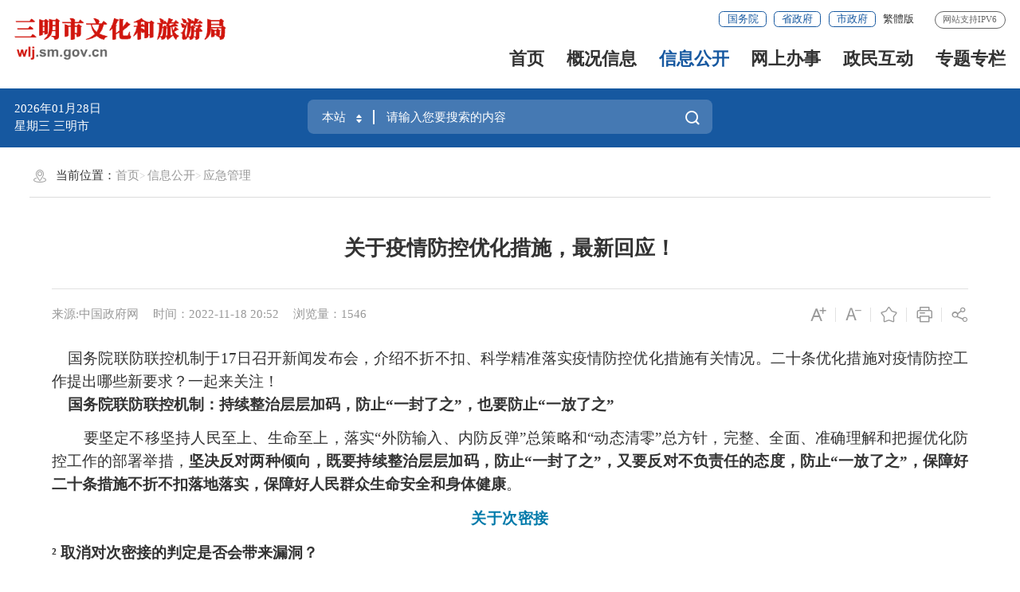

--- FILE ---
content_type: text/html
request_url: http://wlj.sm.gov.cn/xxgk/yjgl/202211/t20221118_1847995.htm
body_size: 15825
content:
<!DOCTYPE html>
<html ms-controller="windowRoot" ms-class="slb:isSlb">
    <head>
        <meta charset="utf-8" name="viewport" content="width=device-width, initial-scale=1.0, maximum-scale=1.0">
        <meta http-equiv="X-UA-Compatible" content="IE=edge,chrome=1" />
        <meta name="SiteName" content="三明市文化和旅游局">
<meta name="SiteDomain" content="http://wlj.sm.gov.cn/">
<meta name="SiteIDCode" content="3504000007">
<meta name="ColumnName" content="应急管理">
<meta name="ColumnType" content="应急管理">
<meta name="ArticleTitle" content="关于疫情防控优化措施，最新回应！">
<meta name="PubDate" content="2022-11-18 20:52">
<meta name="ContentSource" content="中国政府网">
<meta name="Keywords" content="">
<meta name="Author" content="">
<meta name="Description" content="">
<meta name="Image" content="">
<meta name="Url" content="http://wlj.sm.gov.cn/xxgk/yjgl/202211/t20221118_1847995.htm">
<meta name="Pics" content="">
<meta name="DocId" content="1847995">
        <title>
            关于疫情防控优化措施，最新回应！
           _
           应急管理
           _
           三明市文化和旅游局
        </title>
        <link rel="stylesheet" type="text/css" href="/comps/images/trt_iconfont_v2.css">
<link rel="stylesheet" type="text/css" href="/comps/images/trt_ui_v2.css">
<link rel="stylesheet" type="text/css" href="/comps/images/trt_component_v2.css">
<link rel="stylesheet" type="text/css" href="/comps/images/trt_media_v2.css">
<link rel="stylesheet" type="text/css" href="/images/230310szbm_header.css">
<link rel="stylesheet" type="text/css" href="/images/230310szbm_footer.css">
<link rel="stylesheet" type="text/css" href="/images/230310szmb.css">
<link rel="stylesheet" type="text/css" href="/comps/css/bmty_23gb.css">
<link rel="stylesheet" type="text/css" href="/images/bmonly_23gb.css">
<style>.page_bg .banner_header .trt-row{padding-top:0}.page_bg .area_weather{top:1.4rem}
@media screen and (min-width: 992px) {
   .page_bg .banner_header{height:2.2rem}
}
</style>
    </head>
    <body>
        <div class="wrap">
             <div class="header " ms-class="fixed:ext==='fixed'">
    <div class="row">
        <div class="logo trt-col-9"><a href="/"><img src="/images/smsbm_wlj_logo_2023gb.png" /></a></div>
        <div class="header_line clearflx" role="serve" des="头部信息">
            <div class="header_link_01">
                <a href="http://www.gov.cn/"  class="btn_base btn_outline btn_outline_primary btn_small" target="_blank">国务院</a>
                <a href="https://www.fujian.gov.cn/"  class="btn_base btn_outline btn_outline_primary btn_small" target="_blank">省政府</a>
                <a href="http://www.sm.gov.cn/"   class="btn_base btn_outline btn_outline_primary btn_small" target="_blank">市政府</a><a href="javascript:StranBody()" title="點擊以繁體中文方式瀏覽" id='StranLink' style="color:#333;font-size:0.14rem">繁体版</a>
            </div>
            <span>网站支持IPV6</span>
        </div>
        <div class="menu_base menu_right menu_hd" role="navigation" des="站点主目录">
            <ul class="clearflx">
                <!--有下拉菜单的li加上parentNode-->
                <li ms-class="on:currPath===''"><a href="/">首页</a></li>
                <li ms-class="on:currPath==='wlgkxx'&&paths[4]!='wlgkxx'"><a  href="/wlgkxx">概况信息</a></li>
                <li ms-class="on:currPath==='xxgk'&&paths[4]!='xxgk'"><a  href="/xxgk">信息公开</a></li>
                <li><a target=”_blank”  href="http://wlj.sm.gov.cn/wsbs/">网上办事</a></li>
                <li ms-class="on:currPath==='zmhd'&&paths[4]!='zmhd'"><a  href="">政民互动</a></li>
				<li ms-class="on:currPath==='ztzl'&&paths[4]!='ztzl'"><a  href="/ztzl">专题专栏</a></li>
                
            </ul>
        </div>
        <div class="search_fixed">
            <form method="get" action="http://wlj.sm.gov.cn/search2023/" target="_blank">
                <input type="text" placeholder="请输入搜索内容" name="key" class="form-control" />
                <button type="submit" class="btn_base"><i class="trt-iconfont trt-icon-sousuo"></i></button>
            </form>
        </div>
    </div>
</div>
<div class="banner_header" style="z-index: 10;">
    <div class="row">
        <div class="trt-row">
            <div class="trt-col-7 trt-col-sm-0">
               
                <div class="area_weather">
                    <p><em ms-text="now|date('yyyy年MM月dd日 ')"></em></p><p> <em ms-text="nowWeek"></em> 三明市 <font ms-text="weather"></font>
                <font ms-text="temp"></font></p>
                </div>
            </div>
            <div class="trt-col-10 trt-col-sm-24">
                <div class="search_area" role="interaction" des="搜索">
                    <form target="_blank" method="get" ms-attr-action="searchAction" class="input_select input_base input_group input_group_append input_group_prepend">
                        <div class="input_group_prepend_01">
                            <div class="select_group">
                                <div class="input_base input_suffix">
                                    <input type="text" ms-duplex="searchSite" class="input_inner search_input" ms-click="$searchChange()" />
									<input type="hidden" ms-duplex="searchSiteId" name="siteId" class="header_21_inp1" />
                                    <span class="input_icon"><i
                                            class="trt-iconfont trt-icon-shangxiajiantou"></i></span>
                                </div>
                            </div>
                        </div>
                       <input type="text" placeholder="请输入您要搜索的内容" name="key" class="input_inner" />
                       <div class="input_group_append_01">
							<button  type="submit" class="btn_base btn_default"><span style="color: #fff;">搜一下</span><i class="trt-iconfont trt-icon-sousuo"></i></button>
                       </div>
                    </form>
                    <div class="search_content shadow_base">

                        <div class="search_top">
                            <span>热门搜索：</span>
                             <em ms-repeat="hotWords">
                                <a ms-attr-href="el.url" ms-text="el.title" target="_blank"></a>
                            </em>
                        </div>
                    </div>
                </div>
            </div>
			
        </div>
    </div>
</div>
            <div class="main">
                <div class="content"  role="viewlist" des="正文">
                     <div class="row" >
                        <div class="content_bg_02 pad_base">
                            <div class="breadcrumb"  role="navigation" des='当前位置'>
                                <span><i class="trt-iconfont trt-icon-weizhi"></i>
                                    当前位置：
                                </span>
                                <ul>
                                    <li>
                                        <a href="../../../" title="首页" class="CurrChnlCls">首页</a></li><li><a href="../../" title="信息公开" class="CurrChnlCls">信息公开</a></li><li><a href="../" title="应急管理" class="CurrChnlCls">应急管理</a>
                                    </li>
                                </ul>
                            </div>
                                <div class="article_component">
                                    <div class="article_title_group">
                                        <div class="article_title text_align_center">关于疫情防控优化措施，最新回应！</div>
                                    </div>
                                    <div class="border_b_solid_01 none_sm"></div>
                                    <div class="article_extend">
                                        <div class="trt-row">
                                            <div class="trt-col-16 trt-col-sm-24">
                                                <span class="article_source"> 
                                    来源:中国政府网
                                </span>
                                                <span class="article_time">时间：2022-11-18 20:52</span>
                                                <span class="article_views" ms-text="'浏览量：' + pvCount"></span>
                                            </div>
                                            <div class="trt-col-8 function_icon none_sm">
                                                <span ms-click="$addfont()" title="放大字体"><i class="trt-iconfont trt-icon-zitifangda"></i></span>
                                                <span ms-click="$reducefont()" title="缩小字体"><i class="trt-iconfont trt-icon-zitisuoxiao1"></i></span>
                                                <span ms-click="addFavorite()"><i class="trt-iconfont trt-icon-shoucang"></i></span>
                                                <span onclick="$printDetail()" ><i class="trt-iconfont trt-icon-dayin"></i></span>
                                                <span class="share"><i class="trt-iconfont trt-icon-fenxiang1"></i>
                                                    <div class="share_box">
                                                        <a href="javascript:void(0);" title="分享到微信" ms-click="$weixin"><i
                                                                class="trt-iconfont trt-icon-weixin1"></i>微信</a>
                                                        <a title="分享到新浪微博" ms-attr-href="share.sina"
                                           target="_blank"><i
                                                                class="trt-iconfont trt-icon-weibo"></i>微博</a>
                                                        <a title="分享到QQ空间" title="分享到QQ空间" ms-attr-href="share.qzone"
                                           target="_blank"><i
                                                                class="trt-iconfont trt-icon-kongjian"></i>QQ空间</a>
                                                    </div>
                                                </span>
                                            </div>
                                        </div>
                                    </div>
                                    <div class="article_area">
                                        <div class="article_content article_content_01 font_family_cn" ms-class="font{{detailFont}}">
                                            <div ms-include-src='videoBoxUrl'></div>
                                            <div class=TRS_Editor><font face="仿宋_GB2312" style="font-family: 仿宋_GB2312; font-size: 15pt; text-align: justify;">&nbsp; &nbsp; 国务院联防联控机制于</font><span style="font-family: 仿宋_GB2312; font-size: 15pt; text-align: justify;">17日召开新闻发布会，介绍不折不扣、科学精准落实疫情防控优化措施有关情况。二十条优化措施对疫情防控工作提出哪些新要求？一起来关注！</span>
<div><span style="font-size: 12pt; text-align: justify;"><span class="15" style="font-family: 仿宋_GB2312; font-size: 15pt;"><font face="仿宋_GB2312" style="">&nbsp; &nbsp;&nbsp;<b>国务院联防联控机制：持续整治层层加码，防止</b></font><b>“一封了之”，也要防止“一放了之”</b></span></span>
<div>
<p class="p" align="justify" style="margin-top:0.0000pt;margin-right:0.0000pt;margin-bottom:0.0000pt;&#10;margin-left:0.0000pt;text-indent:30.0000pt;mso-char-indent-count:2.0000;&#10;padding:0pt 0pt 0pt 0pt ;text-autospace:ideograph-numeric;mso-pagination:widow-orphan;&#10;text-align:justify;text-justify:inter-ideograph;line-height:26.0000pt;&#10;mso-line-height-rule:exactly;"><span style="mso-spacerun:'yes';font-family:仿宋_GB2312;font-size:15.0000pt;&#10;mso-font-kerning:0.0000pt;"><font face="仿宋_GB2312">要坚定不移坚持人民至上、生命至上，落实</font>“外防输入、内防反弹”总策略和“动态清零”总方针，完整、全面、准确理解和把握优化防控工作的部署举措，</span><b><span class="15" style="font-family: 仿宋_GB2312; font-size: 15pt;"><font face="仿宋_GB2312">坚决反对两种倾向，既要持续整治层层加码，防止</font>“一封了之”，又要反对不负责任的态度，防止“一放了之”，保障好二十条措施不折不扣落地落实，保障好人民群众生命安全和身体健康</span></b><span style="mso-spacerun:'yes';font-family:仿宋_GB2312;font-size:15.0000pt;&#10;mso-font-kerning:0.0000pt;">。</span><span style="mso-spacerun:'yes';font-family:仿宋_GB2312;font-size:15.0000pt;&#10;mso-font-kerning:0.0000pt;"><o:p></o:p></span></p>
<p class="p" align="center" style="margin-top: 0pt; margin-right: 0pt; margin-bottom: 0pt; padding: 0pt; text-align: center; line-height: 26pt; background-image: initial; background-position: initial; background-size: initial; background-repeat: initial; background-attachment: initial; background-origin: initial; background-clip: initial;"><b><span class="15" style="font-family: 黑体; color: rgb(0, 122, 170); letter-spacing: 0.4pt; font-size: 15pt; background-image: initial; background-position: initial; background-size: initial; background-repeat: initial; background-attachment: initial; background-origin: initial; background-clip: initial;">关于次密接</span></b><span style="font-family: 黑体; color: rgb(34, 34, 34); letter-spacing: 0.4pt; font-size: 15pt;"><o:p></o:p></span></p>
<p class="p" align="justify" style="margin-top:0.0000pt;margin-right:0.0000pt;margin-bottom:0.0000pt;&#10;margin-left:21.0000pt;mso-para-margin-left:0.0000gd;text-indent:-21.0000pt;&#10;mso-char-indent-count:0.0000;padding:0pt 0pt 0pt 0pt ;text-autospace:ideograph-numeric;&#10;mso-pagination:widow-orphan;text-align:justify;text-justify:inter-ideograph;&#10;line-height:26.0000pt;mso-line-height-rule:exactly;mso-list:l2 level1 lfo1;"><!--[if !supportLists]--><span style="font-family:Wingdings;mso-fareast-font-family:仿宋_GB2312;mso-bidi-font-family:仿宋_GB2312;&#10;font-weight:bold;font-size:15.0000pt;">²&nbsp;</span><b><span class="15" style="font-family: 仿宋_GB2312; font-size: 15pt;">取消对次密接的判定是否会带来漏洞？</span></b><span style="mso-spacerun:'yes';font-family:仿宋_GB2312;font-size:15.0000pt;&#10;mso-font-kerning:0.0000pt;"><o:p></o:p></span></p>
<p class="p" align="justify" style="margin-top:0.0000pt;margin-right:0.0000pt;margin-bottom:0.0000pt;&#10;margin-left:0.0000pt;text-indent:30.0000pt;mso-char-indent-count:2.0000;&#10;padding:0pt 0pt 0pt 0pt ;text-autospace:ideograph-numeric;mso-pagination:widow-orphan;&#10;text-align:justify;text-justify:inter-ideograph;line-height:26.0000pt;&#10;mso-line-height-rule:exactly;"><span style="mso-spacerun:'yes';font-family:仿宋_GB2312;font-size:15.0000pt;&#10;mso-font-kerning:0.0000pt;">今后在国内发生聚集性疫情的时候，只有密接人员才会集中隔离。</span><b><span class="15" style="font-family: 仿宋_GB2312; font-size: 15pt;">实际上，取消对密接的密接的判定和管理，是基于感染风险大小提出的更加科学精准的防控措施，对这类人群不再集中隔离，是为了更加有效地利用流调、隔离等防控资源和服务保障资源</span></b><span style="mso-spacerun:'yes';font-family:仿宋_GB2312;font-size:15.0000pt;&#10;mso-font-kerning:0.0000pt;">。</span><span style="mso-spacerun:'yes';font-family:仿宋_GB2312;font-size:15.0000pt;&#10;mso-font-kerning:0.0000pt;"><o:p></o:p></span></p>
<p class="p" align="justify" style="margin-top:0.0000pt;margin-right:0.0000pt;margin-bottom:0.0000pt;&#10;margin-left:0.0000pt;text-indent:30.0000pt;mso-char-indent-count:2.0000;&#10;padding:0pt 0pt 0pt 0pt ;text-autospace:ideograph-numeric;mso-pagination:widow-orphan;&#10;text-align:justify;text-justify:inter-ideograph;line-height:26.0000pt;&#10;mso-line-height-rule:exactly;"><span style="mso-spacerun:'yes';font-family:仿宋_GB2312;font-size:15.0000pt;&#10;mso-font-kerning:0.0000pt;">当前，个别地方出现将密接的密接直接判定为密接，进行提级管控的情况，是没有必要的。</span><span style="mso-spacerun:'yes';font-family:仿宋_GB2312;font-size:15.0000pt;&#10;mso-font-kerning:0.0000pt;"><o:p></o:p></span></p>
<p class="p" align="justify" style="margin-top:0.0000pt;margin-right:0.0000pt;margin-bottom:0.0000pt;&#10;margin-left:0.0000pt;text-indent:30.0000pt;mso-char-indent-count:2.0000;&#10;padding:0pt 0pt 0pt 0pt ;text-autospace:ideograph-numeric;mso-pagination:widow-orphan;&#10;text-align:justify;text-justify:inter-ideograph;line-height:26.0000pt;&#10;mso-line-height-rule:exactly;"><span style="mso-spacerun:'yes';font-family:仿宋_GB2312;font-size:15.0000pt;&#10;mso-font-kerning:0.0000pt;">对取消密接的密接判定的同时，</span><b><span class="15" style="font-family: 仿宋_GB2312; font-size: 15pt;">各地对于密接者要做到快判定、快检测、快管控</span></b><span style="mso-spacerun:'yes';font-family:仿宋_GB2312;font-size:15.0000pt;&#10;mso-font-kerning:0.0000pt;">。一旦密接者核酸检测阳性以后，在第一时间进一步开展密接者的调查和管控，一环紧扣一环，因此，对工作要求反而更高了。</span><span style="mso-spacerun:'yes';font-family:仿宋_GB2312;font-size:15.0000pt;&#10;mso-font-kerning:0.0000pt;"><o:p></o:p></span></p>
<p class="p" align="justify" style="margin-top:0.0000pt;margin-right:0.0000pt;margin-bottom:0.0000pt;&#10;margin-left:0.0000pt;text-indent:30.0000pt;mso-char-indent-count:2.0000;&#10;padding:0pt 0pt 0pt 0pt ;text-autospace:ideograph-numeric;mso-pagination:widow-orphan;&#10;text-align:justify;text-justify:inter-ideograph;line-height:26.0000pt;&#10;mso-line-height-rule:exactly;"><span style="mso-spacerun:'yes';font-family:仿宋_GB2312;font-size:15.0000pt;&#10;mso-font-kerning:0.0000pt;">这些调整要求在防控工作中要更科学、更规范、更快速地开展流调和风险研判，把该管住的重点风险要管住，该落实的防控措施要落到实处，该取消的要坚决取消，</span><b><span class="15" style="font-family: 仿宋_GB2312; font-size: 15pt;">把有限的防控资源用在最重要的防控工作上，最大程度地保护人民生命安全和身体健康，最大限度地降低对人民群众正常生产生活秩序的影响</span></b><span style="mso-spacerun:'yes';font-family:仿宋_GB2312;font-size:15.0000pt;&#10;mso-font-kerning:0.0000pt;">。</span><span style="mso-spacerun:'yes';font-family:仿宋_GB2312;font-size:15.0000pt;&#10;mso-font-kerning:0.0000pt;"><o:p></o:p></span></p>
<p class="p" align="center" style="margin-top:0.0000pt;margin-right:0.0000pt;margin-bottom:0.0000pt;&#10;padding:0pt 0pt 0pt 0pt ;text-autospace:ideograph-numeric;mso-pagination:widow-orphan;&#10;text-align:center;line-height:26.0000pt;mso-line-height-rule:exactly;"><b><span class="15" style="font-family: 黑体; color: rgb(0, 122, 170); font-size: 15pt;">关于新冠肺炎患者分级分类诊疗</span></b><span style="mso-spacerun:'yes';font-family:黑体;font-size:15.0000pt;&#10;mso-font-kerning:0.0000pt;"><o:p></o:p></span></p>
<p class="p" align="justify" style="margin-top:0.0000pt;margin-right:0.0000pt;margin-bottom:0.0000pt;&#10;margin-left:21.0000pt;mso-para-margin-left:0.0000gd;text-indent:-21.0000pt;&#10;mso-char-indent-count:0.0000;padding:0pt 0pt 0pt 0pt ;text-autospace:ideograph-numeric;&#10;mso-pagination:widow-orphan;text-align:justify;text-justify:inter-ideograph;&#10;line-height:26.0000pt;mso-line-height-rule:exactly;mso-list:l2 level1 lfo1;"><!--[if !supportLists]--><span style="font-family:Wingdings;mso-fareast-font-family:仿宋_GB2312;mso-bidi-font-family:仿宋_GB2312;&#10;font-weight:bold;font-size:15.0000pt;">²&nbsp;</span><!--[endif]--><b><span class="15" style="font-family: 仿宋_GB2312; font-size: 15pt;"><font face="仿宋_GB2312">如何分级分类</font>?</span></b><span style="mso-spacerun:'yes';font-family:仿宋_GB2312;font-size:15.0000pt;&#10;mso-font-kerning:0.0000pt;"><o:p></o:p></span></p>
<p class="p" align="justify" style="margin-top:0.0000pt;margin-right:0.0000pt;margin-bottom:0.0000pt;&#10;margin-left:21.0000pt;mso-para-margin-right:0.0000gd;mso-para-margin-left:0.0000gd;&#10;text-indent:-21.0000pt;mso-char-indent-count:0.0000;padding:0pt 0pt 0pt 0pt ;&#10;text-autospace:ideograph-numeric;mso-pagination:widow-orphan;text-align:justify;&#10;text-justify:inter-ideograph;line-height:26.0000pt;mso-line-height-rule:exactly;&#10;mso-list:l0 level1 lfo2;"><!--[if !supportLists]--><span style="font-family:Wingdings;mso-fareast-font-family:仿宋_GB2312;mso-bidi-font-family:仿宋_GB2312;&#10;font-weight:bold;font-size:15.0000pt;">Ø&nbsp;</span><!--[endif]--><b><span class="15" style="font-family: 仿宋_GB2312; font-size: 15pt;">持续加强定点医院建设</span></b><span style="mso-spacerun:'yes';font-family:仿宋_GB2312;font-size:15.0000pt;&#10;mso-font-kerning:0.0000pt;"><o:p></o:p></span></p>
<p class="p" align="justify" style="margin-top:0.0000pt;margin-right:0.0000pt;margin-bottom:0.0000pt;&#10;margin-left:0.0000pt;text-indent:30.0000pt;mso-char-indent-count:2.0000;&#10;padding:0pt 0pt 0pt 0pt ;text-autospace:ideograph-numeric;mso-pagination:widow-orphan;&#10;text-align:justify;text-justify:inter-ideograph;line-height:26.0000pt;&#10;mso-line-height-rule:exactly;"><span style="mso-spacerun:'yes';font-family:仿宋_GB2312;font-size:15.0000pt;&#10;mso-font-kerning:0.0000pt;">定点医院主要收治的对象就是按照第九版诊疗方案收治的重症、危重症以及有重症倾向的患者，最大限度保障患者的救治水平和质量。</span><span style="mso-spacerun:'yes';font-family:仿宋_GB2312;font-size:15.0000pt;&#10;mso-font-kerning:0.0000pt;"><o:p></o:p></span></p>
<p class="p" align="justify" style="margin-top:0.0000pt;margin-right:0.0000pt;margin-bottom:0.0000pt;&#10;margin-left:21.0000pt;mso-para-margin-right:0.0000gd;mso-para-margin-left:0.0000gd;&#10;text-indent:-21.0000pt;mso-char-indent-count:0.0000;padding:0pt 0pt 0pt 0pt ;&#10;text-autospace:ideograph-numeric;mso-pagination:widow-orphan;text-align:justify;&#10;text-justify:inter-ideograph;line-height:26.0000pt;mso-line-height-rule:exactly;&#10;mso-list:l0 level1 lfo2;"><!--[if !supportLists]--><span style="font-family:Wingdings;mso-fareast-font-family:仿宋_GB2312;mso-bidi-font-family:仿宋_GB2312;&#10;font-weight:bold;font-size:15.0000pt;">Ø&nbsp;</span><!--[endif]--><b><span class="15" style="font-family: 仿宋_GB2312; font-size: 15pt;">加强方舱医院的建设</span></b><span style="mso-spacerun:'yes';font-family:仿宋_GB2312;font-size:15.0000pt;&#10;mso-font-kerning:0.0000pt;"><o:p></o:p></span></p>
<p class="p" align="justify" style="margin-top:0.0000pt;margin-right:0.0000pt;margin-bottom:0.0000pt;&#10;margin-left:0.0000pt;text-indent:30.0000pt;mso-char-indent-count:2.0000;&#10;padding:0pt 0pt 0pt 0pt ;text-autospace:ideograph-numeric;mso-pagination:widow-orphan;&#10;text-align:justify;text-justify:inter-ideograph;line-height:26.0000pt;&#10;mso-line-height-rule:exactly;"><span style="mso-spacerun:'yes';font-family:仿宋_GB2312;font-size:15.0000pt;&#10;mso-font-kerning:0.0000pt;">什么样的人进入方舱医院？按照九版诊疗方案，就是无症状感染者，还有一些轻症感染者。建设方舱医院实际上是最大限度减少对日常医疗资源的占用，统筹好新冠肺炎的救治工作与日常的医疗服务的保障工作。</span><span style="mso-spacerun:'yes';font-family:仿宋_GB2312;font-size:15.0000pt;&#10;mso-font-kerning:0.0000pt;"><o:p></o:p></span></p>
<p class="p" align="justify" style="margin-top:0.0000pt;margin-right:0.0000pt;margin-bottom:0.0000pt;&#10;margin-left:21.0000pt;mso-para-margin-right:0.0000gd;mso-para-margin-left:0.0000gd;&#10;text-indent:-21.0000pt;mso-char-indent-count:0.0000;padding:0pt 0pt 0pt 0pt ;&#10;text-autospace:ideograph-numeric;mso-pagination:widow-orphan;text-align:justify;&#10;text-justify:inter-ideograph;line-height:26.0000pt;mso-line-height-rule:exactly;&#10;mso-list:l0 level1 lfo2;"><!--[if !supportLists]--><span style="font-family:Wingdings;mso-fareast-font-family:仿宋_GB2312;mso-bidi-font-family:仿宋_GB2312;&#10;font-weight:bold;font-size:15.0000pt;">Ø&nbsp;</span><!--[endif]--><b><span class="15" style="font-family: 仿宋_GB2312; font-size: 15pt;">持续加强发热门诊的建设</span></b><span style="mso-spacerun:'yes';font-family:仿宋_GB2312;font-size:15.0000pt;&#10;mso-font-kerning:0.0000pt;"><o:p></o:p></span></p>
<p class="p" align="justify" style="margin-top:0.0000pt;margin-right:0.0000pt;margin-bottom:0.0000pt;&#10;margin-left:0.0000pt;text-indent:30.0000pt;mso-char-indent-count:2.0000;&#10;padding:0pt 0pt 0pt 0pt ;text-autospace:ideograph-numeric;mso-pagination:widow-orphan;&#10;text-align:justify;text-justify:inter-ideograph;line-height:26.0000pt;&#10;mso-line-height-rule:exactly;"><span style="mso-spacerun:'yes';font-family:仿宋_GB2312;font-size:15.0000pt;&#10;mso-font-kerning:0.0000pt;">二级以上医院要设置发热门诊，做到应设尽设，应开尽开，而且要严格执行首诊负责制，一旦发现可疑的患者要尽快甄别，若是阳性感染者，要迅速转到定点医院或者方舱医院进行救治。</span><span style="mso-spacerun:'yes';font-family:仿宋_GB2312;font-size:15.0000pt;&#10;mso-font-kerning:0.0000pt;"><o:p></o:p></span></p>
<p class="p" align="center" style="margin-top: 0pt; margin-right: 0pt; margin-bottom: 0pt; padding: 0pt; text-align: center; line-height: 26pt; background-image: initial; background-position: initial; background-size: initial; background-repeat: initial; background-attachment: initial; background-origin: initial; background-clip: initial;"><b><span class="15" style="color: rgb(0, 122, 170); letter-spacing: 0.4pt; font-size: 15pt; background-image: initial; background-position: initial; background-size: initial; background-repeat: initial; background-attachment: initial; background-origin: initial; background-clip: initial;"><font face="黑体">关于高风险区</font></span></b><span style="font-family: 仿宋_GB2312; color: rgb(34, 34, 34); letter-spacing: 0.4pt; font-size: 15pt;"><o:p></o:p></span></p>
<p class="p" align="justify" style="margin-top:0.0000pt;margin-right:0.0000pt;margin-bottom:0.0000pt;&#10;margin-left:21.0000pt;mso-para-margin-left:0.0000gd;text-indent:-21.0000pt;&#10;mso-char-indent-count:0.0000;padding:0pt 0pt 0pt 0pt ;text-autospace:ideograph-numeric;&#10;mso-pagination:widow-orphan;text-align:justify;text-justify:inter-ideograph;&#10;line-height:26.0000pt;mso-line-height-rule:exactly;mso-list:l1 level1 lfo3;"><!--[if !supportLists]--><span style="font-family:Wingdings;mso-fareast-font-family:仿宋_GB2312;mso-bidi-font-family:仿宋_GB2312;&#10;font-weight:bold;font-size:15.0000pt;">²&nbsp;</span><!--[endif]--><b><span class="15" style="font-family: 仿宋_GB2312; font-size: 15pt;">高风险区判定有什么新变化？</span></b><span style="mso-spacerun:'yes';font-family:仿宋_GB2312;font-size:15.0000pt;&#10;mso-font-kerning:0.0000pt;"><o:p></o:p></span></p>
<p class="p" align="justify" style="margin-top:0.0000pt;margin-right:0.0000pt;margin-bottom:0.0000pt;&#10;margin-left:0.0000pt;text-indent:30.1000pt;mso-char-indent-count:2.0000;&#10;padding:0pt 0pt 0pt 0pt ;text-autospace:ideograph-numeric;mso-pagination:widow-orphan;&#10;text-align:justify;text-justify:inter-ideograph;line-height:26.0000pt;&#10;mso-line-height-rule:exactly;"><b><span class="15" style="font-family: 仿宋_GB2312; font-size: 15pt;">在二十条优化措施中取消了中风险区的判定，并且更加科学精准地判定高风险区，以单元和楼栋进行判定</span></b><span style="mso-spacerun:'yes';font-family:仿宋_GB2312;font-size:15.0000pt;&#10;mso-font-kerning:0.0000pt;">。这样的优化调整，是对我们各地疫情的处置工作提出了更高的标准，要求我们的流调、风险研判更加精准高效，要把该管住的风险要管住，该落实的要落实到位，该取消的坚决取消。</span><span style="mso-spacerun:'yes';font-family:仿宋_GB2312;font-size:15.0000pt;&#10;mso-font-kerning:0.0000pt;"><o:p></o:p></span></p>
<p class="p" align="justify" style="margin-top:0.0000pt;margin-right:0.0000pt;margin-bottom:0.0000pt;&#10;margin-left:21.0000pt;mso-para-margin-left:0.0000gd;text-indent:-21.0000pt;&#10;mso-char-indent-count:0.0000;padding:0pt 0pt 0pt 0pt ;text-autospace:ideograph-numeric;&#10;mso-pagination:widow-orphan;text-align:justify;text-justify:inter-ideograph;&#10;line-height:26.0000pt;mso-line-height-rule:exactly;mso-list:l1 level1 lfo3;"><!--[if !supportLists]--><span style="font-family:Wingdings;mso-fareast-font-family:仿宋_GB2312;mso-bidi-font-family:仿宋_GB2312;&#10;font-weight:bold;font-size:15.0000pt;">²&nbsp;</span><!--[endif]--><b><span class="15" style="font-family: 仿宋_GB2312; font-size: 15pt;">高风险区域内如何进行核酸检测？</span></b><span style="mso-spacerun:'yes';font-family:仿宋_GB2312;font-size:15.0000pt;&#10;mso-font-kerning:0.0000pt;"><o:p></o:p></span></p>
<p class="p" align="justify" style="margin-top:0.0000pt;margin-right:0.0000pt;margin-bottom:0.0000pt;&#10;margin-left:0.0000pt;text-indent:30.0000pt;mso-char-indent-count:2.0000;&#10;padding:0pt 0pt 0pt 0pt ;text-autospace:ideograph-numeric;mso-pagination:widow-orphan;&#10;text-align:justify;text-justify:inter-ideograph;line-height:26.0000pt;&#10;mso-line-height-rule:exactly;"><span style="mso-spacerun:'yes';font-family:仿宋_GB2312;font-size:15.0000pt;&#10;mso-font-kerning:0.0000pt;">对于核酸检测是要求在高风险区</span><b><span class="15" style="font-family: 仿宋_GB2312; font-size: 15pt;"><font face="仿宋_GB2312">实施封控以后前</font>3天进行核酸检测</span></b><span style="mso-spacerun:'yes';font-family:仿宋_GB2312;font-size:15.0000pt;&#10;mso-font-kerning:0.0000pt;">，后续检测的频次可以根据前三次检测结果进行确定。</span><span style="mso-spacerun:'yes';font-family:仿宋_GB2312;font-size:15.0000pt;&#10;mso-font-kerning:0.0000pt;"><o:p></o:p></span></p>
<p class="p" align="justify" style="margin-top:0.0000pt;margin-right:0.0000pt;margin-bottom:0.0000pt;&#10;margin-left:0.0000pt;text-indent:30.1000pt;mso-char-indent-count:2.0000;&#10;padding:0pt 0pt 0pt 0pt ;text-autospace:ideograph-numeric;mso-pagination:widow-orphan;&#10;text-align:justify;text-justify:inter-ideograph;line-height:26.0000pt;&#10;mso-line-height-rule:exactly;"><b><span class="15" style="font-family: 仿宋_GB2312; font-size: 15pt;"><font face="仿宋_GB2312">在解除管理前的</font>24小时内，要完成一次区域的全员核酸检测</span></b><span style="mso-spacerun:'yes';font-family:仿宋_GB2312;font-size:15.0000pt;&#10;mso-font-kerning:0.0000pt;">。在这个过程中，对于纳入封控的这些人员，存在没能及时转运的一些风险人员，抗原检测阳性的以及混管阳待复核的以及行动不便的病人和高龄老人，</span><b><span class="15" style="font-family: 仿宋_GB2312; font-size: 15pt;">对于这样一些特殊人员，要实行上门采样，实行单采单检</span></b><span style="mso-spacerun:'yes';font-family:仿宋_GB2312;font-size:15.0000pt;&#10;mso-font-kerning:0.0000pt;">。</span><span style="mso-spacerun:'yes';font-family:仿宋_GB2312;font-size:15.0000pt;&#10;mso-font-kerning:0.0000pt;"><o:p></o:p></span></p>
<p class="p" align="center" style="margin-top:0.0000pt;margin-right:0.0000pt;margin-bottom:0.0000pt;&#10;padding:0pt 0pt 0pt 0pt ;text-autospace:ideograph-numeric;mso-pagination:widow-orphan;&#10;text-align:center;line-height:26.0000pt;mso-line-height-rule:exactly;"><b><span class="15" style="font-family: 黑体; color: rgb(0, 122, 170); font-size: 15pt;">关于核酸检测</span></b><span style="mso-spacerun:'yes';font-family:黑体;font-size:15.0000pt;&#10;mso-font-kerning:0.0000pt;"><o:p></o:p></span></p>
<p class="p" align="justify" style="margin-top:0.0000pt;margin-right:0.0000pt;margin-bottom:0.0000pt;&#10;margin-left:21.0000pt;mso-para-margin-left:0.0000gd;text-indent:-21.0000pt;&#10;mso-char-indent-count:0.0000;padding:0pt 0pt 0pt 0pt ;text-autospace:ideograph-numeric;&#10;mso-pagination:widow-orphan;text-align:justify;text-justify:inter-ideograph;&#10;line-height:26.0000pt;mso-line-height-rule:exactly;mso-list:l1 level1 lfo3;"><!--[if !supportLists]--><span style="font-family:Wingdings;mso-fareast-font-family:仿宋_GB2312;mso-bidi-font-family:仿宋_GB2312;&#10;font-weight:bold;font-size:15.0000pt;">²&nbsp;</span><!--[endif]--><b><span class="15" style="font-family: 仿宋_GB2312; font-size: 15pt;">没有疫情的地区如何开展核酸检测？</span></b><span style="mso-spacerun:'yes';font-family:仿宋_GB2312;font-size:15.0000pt;&#10;mso-font-kerning:0.0000pt;"><o:p></o:p></span></p>
<p class="p" align="justify" style="margin-top:0.0000pt;margin-right:0.0000pt;margin-bottom:0.0000pt;&#10;margin-left:0.0000pt;text-indent:30.0000pt;mso-char-indent-count:2.0000;&#10;padding:0pt 0pt 0pt 0pt ;text-autospace:ideograph-numeric;mso-pagination:widow-orphan;&#10;text-align:justify;text-justify:inter-ideograph;line-height:26.0000pt;&#10;mso-line-height-rule:exactly;"><span style="mso-spacerun:'yes';font-family:仿宋_GB2312;font-size:15.0000pt;&#10;mso-font-kerning:0.0000pt;">没有发生疫情的地区主要是</span><b><span class="15" style="font-family: 仿宋_GB2312; font-size: 15pt;">严格落实对风险岗位、重点人员的核酸检测要求</span></b><span style="mso-spacerun:'yes';font-family:仿宋_GB2312;font-size:15.0000pt;&#10;mso-font-kerning:0.0000pt;">，做到应检尽检，确保高质量、符合频次要求的核酸检测，</span><b><span class="15" style="font-family: 仿宋_GB2312; font-size: 15pt;">不得随意不检、漏检。也不能擅自扩大核酸检测范围。</span></b><span style="font-family: 仿宋_GB2312; color: rgb(34, 34, 34); letter-spacing: 0.4pt; font-size: 15pt;"><o:p></o:p></span></p>
<p class="p" align="justify" style="margin-top:0.0000pt;margin-right:0.0000pt;margin-bottom:0.0000pt;&#10;margin-left:21.0000pt;mso-para-margin-left:0.0000gd;text-indent:-21.0000pt;&#10;mso-char-indent-count:0.0000;padding:0pt 0pt 0pt 0pt ;text-autospace:ideograph-numeric;&#10;mso-pagination:widow-orphan;text-align:justify;text-justify:inter-ideograph;&#10;line-height:26.0000pt;mso-line-height-rule:exactly;mso-list:l1 level1 lfo3;"><!--[if !supportLists]--><span style="font-family:Wingdings;mso-fareast-font-family:仿宋_GB2312;mso-bidi-font-family:仿宋_GB2312;&#10;font-weight:bold;font-size:15.0000pt;">²&nbsp;</span><!--[endif]--><b><span class="15" style="font-family: 仿宋_GB2312; font-size: 15pt;">发生疫情的地区如何开展核酸检测？</span></b><span style="mso-spacerun:'yes';font-family:仿宋_GB2312;font-size:15.0000pt;&#10;mso-font-kerning:0.0000pt;"><o:p></o:p></span></p>
<p class="p" align="justify" style="margin-top:0.0000pt;margin-right:0.0000pt;margin-bottom:0.0000pt;&#10;margin-left:0.0000pt;text-indent:30.0000pt;mso-char-indent-count:2.0000;&#10;padding:0pt 0pt 0pt 0pt ;text-autospace:ideograph-numeric;mso-pagination:widow-orphan;&#10;text-align:justify;text-justify:inter-ideograph;line-height:26.0000pt;&#10;mso-line-height-rule:exactly;"><span style="mso-spacerun:'yes';font-family:仿宋_GB2312;font-size:15.0000pt;&#10;mso-font-kerning:0.0000pt;">发生本土疫情后，要在流行病学调查基础上，根据疫情发生地区人口规模大小、感染来源是否明确、是否存在社区传播风险及传播链是否清晰等因素综合研判，根据风险大小，按照分级分类的原则，确定检测人群的范围、频次和先后顺序。</span><span style="mso-spacerun:'yes';font-family:仿宋_GB2312;font-size:15.0000pt;&#10;mso-font-kerning:0.0000pt;"><o:p></o:p></span></p>
<p class="p" align="justify" style="margin-top:0.0000pt;margin-right:0.0000pt;margin-bottom:0.0000pt;&#10;margin-left:0.0000pt;text-indent:30.1000pt;mso-char-indent-count:2.0000;&#10;padding:0pt 0pt 0pt 0pt ;text-autospace:ideograph-numeric;mso-pagination:widow-orphan;&#10;text-align:justify;text-justify:inter-ideograph;line-height:26.0000pt;&#10;mso-line-height-rule:exactly;"><b><span class="15" style="font-family: 仿宋_GB2312; font-size: 15pt;"><font face="仿宋_GB2312">如果当地疫情仅有零星的感染者，传播链条清晰，在没有社区传播风险的时候，一般不按行政区域开展全员核酸检测；当疫情存在扩散风险时，疫情所在的区可以根据风险评估结果，每日开展一次全员核酸检测，连续</font>3次核酸检测没有社会面感染者后，间隔3天再开展一次全员核酸检测，无社会面感染者可停止全员核酸检测。</span></b><span style="mso-spacerun:'yes';font-family:仿宋_GB2312;font-size:15.0000pt;&#10;mso-font-kerning:0.0000pt;"><o:p></o:p></span></p>
<p class="p" align="justify" style="margin-top:0.0000pt;margin-right:0.0000pt;margin-bottom:0.0000pt;&#10;margin-left:0.0000pt;text-indent:30.0000pt;mso-char-indent-count:2.0000;&#10;padding:0pt 0pt 0pt 0pt ;text-autospace:ideograph-numeric;mso-pagination:widow-orphan;&#10;text-align:justify;text-justify:inter-ideograph;line-height:26.0000pt;&#10;mso-line-height-rule:exactly;"><span style="mso-spacerun:'yes';font-family:仿宋_GB2312;font-size:15.0000pt;&#10;mso-font-kerning:0.0000pt;"><font face="仿宋_GB2312">感染者活动频繁、停留时间长的其他区，可基于流调研判，划定一定区域开展全员核酸检测。原则上每日开展一次全员核酸检测，连续</font>3次核酸检测无社会面感染者，可以停止全员核酸检测。</span><span style="font-family: 仿宋_GB2312; color: rgb(34, 34, 34); letter-spacing: 0.4pt; font-size: 15pt;"><o:p></o:p></span></p>
<p class="p" align="justify" style="margin-top:0.0000pt;margin-right:0.0000pt;margin-bottom:0.0000pt;&#10;margin-left:21.0000pt;mso-para-margin-left:0.0000gd;text-indent:-21.0000pt;&#10;mso-char-indent-count:0.0000;padding:0pt 0pt 0pt 0pt ;text-autospace:ideograph-numeric;&#10;mso-pagination:widow-orphan;text-align:justify;text-justify:inter-ideograph;&#10;line-height:26.0000pt;mso-line-height-rule:exactly;mso-list:l1 level1 lfo3;"><!--[if !supportLists]--><span style="font-family:Wingdings;mso-fareast-font-family:仿宋_GB2312;mso-bidi-font-family:仿宋_GB2312;&#10;font-weight:bold;font-size:15.0000pt;">²&nbsp;</span><!--[endif]--><b><span class="15" style="font-family: 仿宋_GB2312; font-size: 15pt;">对公共场所查验核酸检测证明有什么要求？</span></b><span style="mso-spacerun:'yes';font-family:仿宋_GB2312;font-size:15.0000pt;&#10;mso-font-kerning:0.0000pt;"><o:p></o:p></span></p>
<p class="p" align="justify" style="margin-top:0.0000pt;margin-right:0.0000pt;margin-bottom:0.0000pt;&#10;margin-left:0.0000pt;text-indent:30.0000pt;mso-char-indent-count:2.0000;&#10;padding:0pt 0pt 0pt 0pt ;text-autospace:ideograph-numeric;mso-pagination:widow-orphan;&#10;text-align:justify;text-justify:inter-ideograph;line-height:26.0000pt;&#10;mso-line-height-rule:exactly;"><span style="mso-spacerun:'yes';font-family:仿宋_GB2312;font-size:15.0000pt;&#10;mso-font-kerning:0.0000pt;"><font face="仿宋_GB2312">为有效防范疫情扩散蔓延，跨区域流动人员凭</font>48小时内核酸检测阴性证明乘坐飞机、高铁、列车、跨省长途客运汽车、跨省客运船舶等交通工具，抵达目的地后要按照属地要求进行“落地检”，入住宾馆酒店和进入旅游景区人员需要查验健康码和72小时内核酸检测阴性证明。3岁以下婴幼儿等特殊人群可免予查验核酸检测阴性证明。</span><span style="mso-spacerun:'yes';font-family:仿宋_GB2312;font-size:15.0000pt;&#10;mso-font-kerning:0.0000pt;"><o:p></o:p></span></p>
<p class="p" align="justify" style="margin-top:0.0000pt;margin-right:0.0000pt;margin-bottom:0.0000pt;&#10;margin-left:21.0000pt;mso-para-margin-left:0.0000gd;text-indent:-21.0000pt;&#10;mso-char-indent-count:0.0000;padding:0pt 0pt 0pt 0pt ;text-autospace:ideograph-numeric;&#10;mso-pagination:widow-orphan;text-align:justify;text-justify:inter-ideograph;&#10;line-height:26.0000pt;mso-line-height-rule:exactly;mso-list:l1 level1 lfo3;"><!--[if !supportLists]--><span style="font-family:Wingdings;mso-fareast-font-family:仿宋_GB2312;mso-bidi-font-family:仿宋_GB2312;&#10;font-weight:bold;font-size:15.0000pt;">²&nbsp;</span><!--[endif]--><b><span class="15" style="font-family: 仿宋_GB2312; font-size: 15pt;">如何缓解核酸检测的供需矛盾？</span></b><span style="mso-spacerun:'yes';font-family:仿宋_GB2312;font-size:15.0000pt;&#10;mso-font-kerning:0.0000pt;"><o:p></o:p></span></p>
<p class="p" align="justify" style="margin-top:0.0000pt;margin-right:0.0000pt;margin-bottom:0.0000pt;&#10;margin-left:0.0000pt;text-indent:30.0000pt;mso-char-indent-count:2.0000;&#10;padding:0pt 0pt 0pt 0pt ;text-autospace:ideograph-numeric;mso-pagination:widow-orphan;&#10;text-align:justify;text-justify:inter-ideograph;line-height:26.0000pt;&#10;mso-line-height-rule:exactly;"><span style="mso-spacerun:'yes';font-family:仿宋_GB2312;font-size:15.0000pt;&#10;mso-font-kerning:0.0000pt;">第一，要优化采样点的布局，对采样点实施网格化管理，</span><b><span class="15" style="font-family: 仿宋_GB2312; font-size: 15pt;">覆盖辖区内的服务人群</span></b><span style="mso-spacerun:'yes';font-family:仿宋_GB2312;font-size:15.0000pt;&#10;mso-font-kerning:0.0000pt;">。</span><span style="mso-spacerun:'yes';font-family:仿宋_GB2312;font-size:15.0000pt;&#10;mso-font-kerning:0.0000pt;"><o:p></o:p></span></p>
<p class="p" align="justify" style="margin-top:0.0000pt;margin-right:0.0000pt;margin-bottom:0.0000pt;&#10;margin-left:0.0000pt;text-indent:30.0000pt;mso-char-indent-count:2.0000;&#10;padding:0pt 0pt 0pt 0pt ;text-autospace:ideograph-numeric;mso-pagination:widow-orphan;&#10;text-align:justify;text-justify:inter-ideograph;line-height:26.0000pt;&#10;mso-line-height-rule:exactly;"><span style="mso-spacerun:'yes';font-family:仿宋_GB2312;font-size:15.0000pt;&#10;mso-font-kerning:0.0000pt;">第二，要向社会公布采样点的相关信息，也可以通过</span><b><span class="15" style="font-family: 仿宋_GB2312; font-size: 15pt;">建立和完善电子地图</span></b><span style="mso-spacerun:'yes';font-family:仿宋_GB2312;font-size:15.0000pt;&#10;mso-font-kerning:0.0000pt;">，及时更新，方便群众的查询，并方便就近进行采样。</span><span style="mso-spacerun:'yes';font-family:仿宋_GB2312;font-size:15.0000pt;&#10;mso-font-kerning:0.0000pt;"><o:p></o:p></span></p>
<p class="p" align="justify" style="margin-top:0.0000pt;margin-right:0.0000pt;margin-bottom:0.0000pt;&#10;margin-left:0.0000pt;text-indent:30.0000pt;mso-char-indent-count:2.0000;&#10;padding:0pt 0pt 0pt 0pt ;text-autospace:ideograph-numeric;mso-pagination:widow-orphan;&#10;text-align:justify;text-justify:inter-ideograph;line-height:26.0000pt;&#10;mso-line-height-rule:exactly;"><span style="mso-spacerun:'yes';font-family:仿宋_GB2312;font-size:15.0000pt;&#10;mso-font-kerning:0.0000pt;">第三，合理安排采样时间，优化采样人员的班次。</span><b><span class="15" style="font-family: 仿宋_GB2312; font-size: 15pt;">根据不同人群的需求，错峰提供采样服务</span></b><span style="mso-spacerun:'yes';font-family:仿宋_GB2312;font-size:15.0000pt;&#10;mso-font-kerning:0.0000pt;">。</span><span style="mso-spacerun:'yes';font-family:仿宋_GB2312;font-size:15.0000pt;&#10;mso-font-kerning:0.0000pt;"><o:p></o:p></span></p>
<p class="p" align="justify" style="margin-top:0.0000pt;margin-right:0.0000pt;margin-bottom:0.0000pt;&#10;margin-left:0.0000pt;text-indent:30.0000pt;mso-char-indent-count:2.0000;&#10;padding:0pt 0pt 0pt 0pt ;text-autospace:ideograph-numeric;mso-pagination:widow-orphan;&#10;text-align:justify;text-justify:inter-ideograph;line-height:26.0000pt;&#10;mso-line-height-rule:exactly;"><span style="mso-spacerun:'yes';font-family:仿宋_GB2312;font-size:15.0000pt;&#10;mso-font-kerning:0.0000pt;">第四，要求各地做好采样点供需情况的监测，密切关注群众检测的需求，</span><b><span class="15" style="font-family: 仿宋_GB2312; font-size: 15pt;">针对人口密度较大、人流量比较高的社区和场所，通过增设采样点位、增加采样人员等方式，扩大采样服务的供给</span></b><span style="mso-spacerun:'yes';font-family:仿宋_GB2312;font-size:15.0000pt;&#10;mso-font-kerning:0.0000pt;">。</span><span style="font-family: 仿宋_GB2312; color: rgb(34, 34, 34); letter-spacing: 0.4pt; font-size: 15pt;"><o:p></o:p></span></p>
<p class="p" align="center" style="margin-top: 0pt; margin-right: 0pt; margin-bottom: 0pt; padding: 0pt; text-align: center; line-height: 26pt; background-image: initial; background-position: initial; background-size: initial; background-repeat: initial; background-attachment: initial; background-origin: initial; background-clip: initial;"><b><span class="15" style="font-family: 黑体; color: rgb(0, 122, 170); letter-spacing: 0.4pt; font-size: 15pt; background-image: initial; background-position: initial; background-size: initial; background-repeat: initial; background-attachment: initial; background-origin: initial; background-clip: initial;">关于跨省旅游</span></b><span style="font-family: 黑体; color: rgb(34, 34, 34); letter-spacing: 0.4pt; font-size: 15pt;"><o:p></o:p></span></p>
<p class="p" align="justify" style="margin-top:0.0000pt;margin-right:0.0000pt;margin-bottom:0.0000pt;&#10;margin-left:21.0000pt;mso-para-margin-left:0.0000gd;text-indent:-21.0000pt;&#10;mso-char-indent-count:0.0000;padding:0pt 0pt 0pt 0pt ;text-autospace:ideograph-numeric;&#10;mso-pagination:widow-orphan;text-align:justify;text-justify:inter-ideograph;&#10;line-height:26.0000pt;mso-line-height-rule:exactly;mso-list:l1 level1 lfo3;"><!--[if !supportLists]--><span style="font-family:Wingdings;mso-fareast-font-family:仿宋_GB2312;mso-bidi-font-family:仿宋_GB2312;&#10;font-weight:bold;font-size:15.0000pt;">²&nbsp;</span><!--[endif]--><b><span class="15" style="font-family: 仿宋_GB2312; font-size: 15pt;">“优化跨省旅游管理政策”主要内容？</span></b><span style="mso-spacerun:'yes';font-family:仿宋_GB2312;font-size:15.0000pt;&#10;mso-font-kerning:0.0000pt;"><o:p></o:p></span></p>
<p class="p" align="justify" style="margin-top:0.0000pt;margin-right:0.0000pt;margin-bottom:0.0000pt;&#10;margin-left:0.0000pt;text-indent:30.0000pt;mso-char-indent-count:2.0000;&#10;padding:0pt 0pt 0pt 0pt ;text-autospace:ideograph-numeric;mso-pagination:widow-orphan;&#10;text-align:justify;text-justify:inter-ideograph;line-height:26.0000pt;&#10;mso-line-height-rule:exactly;"><span style="mso-spacerun:'yes';font-family:仿宋_GB2312;font-size:15.0000pt;&#10;mso-font-kerning:0.0000pt;">一是根据最新的风险区划定管理办法，</span><b><span class="15" style="font-family: 仿宋_GB2312; font-size: 15pt;">跨省旅游经营活动不再与风险区实施联动管理</span></b><span style="mso-spacerun:'yes';font-family:仿宋_GB2312;font-size:15.0000pt;&#10;mso-font-kerning:0.0000pt;">。</span><span style="mso-spacerun:'yes';font-family:仿宋_GB2312;font-size:15.0000pt;&#10;mso-font-kerning:0.0000pt;"><o:p></o:p></span></p>
<p class="p" align="justify" style="margin-top:0.0000pt;margin-right:0.0000pt;margin-bottom:0.0000pt;&#10;margin-left:0.0000pt;text-indent:30.0000pt;mso-char-indent-count:2.0000;&#10;padding:0pt 0pt 0pt 0pt ;text-autospace:ideograph-numeric;mso-pagination:widow-orphan;&#10;text-align:justify;text-justify:inter-ideograph;line-height:26.0000pt;&#10;mso-line-height-rule:exactly;"><span style="mso-spacerun:'yes';font-family:仿宋_GB2312;font-size:15.0000pt;&#10;mso-font-kerning:0.0000pt;"><font face="仿宋_GB2312">二是对核酸证明和</font>“落地检”提出要求，</span><b><span class="15" style="font-family: 仿宋_GB2312; font-size: 15pt;"><font face="仿宋_GB2312">根据国务院联防联控机制综合组要求，跨省游客需凭</font>48小时内核酸检测阴性证明乘坐跨省交通工具</span></b><span style="mso-spacerun:'yes';font-family:仿宋_GB2312;font-size:15.0000pt;&#10;mso-font-kerning:0.0000pt;"><font face="仿宋_GB2312">，并对跨省流动人员开展</font>“落地检”，旅行社要积极引导游客主动进行核酸检测，推动防控关口前移。</span><span style="mso-spacerun:'yes';font-family:仿宋_GB2312;font-size:15.0000pt;&#10;mso-font-kerning:0.0000pt;"><o:p></o:p></span></p>
<p class="p" align="justify" style="margin-top:0.0000pt;margin-right:0.0000pt;margin-bottom:0.0000pt;&#10;margin-left:0.0000pt;text-indent:30.0000pt;mso-char-indent-count:2.0000;&#10;padding:0pt 0pt 0pt 0pt ;text-autospace:ideograph-numeric;mso-pagination:widow-orphan;&#10;text-align:justify;text-justify:inter-ideograph;line-height:26.0000pt;&#10;mso-line-height-rule:exactly;"><span style="mso-spacerun:'yes';font-family:仿宋_GB2312;font-size:15.0000pt;&#10;mso-font-kerning:0.0000pt;">三是</span><b><span class="15" style="font-family: 仿宋_GB2312; font-size: 15pt;"><font face="仿宋_GB2312">明确继续暂停旅行社和在线旅游企业经营出入境团队旅游及</font>“机票+酒店”业务，暂不恢复陆地边境口岸城市团队旅游业务</span></b><span style="mso-spacerun:'yes';font-family:仿宋_GB2312;font-size:15.0000pt;&#10;mso-font-kerning:0.0000pt;">。</span><span style="font-family: 仿宋_GB2312; color: rgb(34, 34, 34); letter-spacing: 0.4pt; font-size: 15pt;"><o:p></o:p></span></p>
<p class="p" align="justify" style="margin-top:0.0000pt;margin-right:0.0000pt;margin-bottom:0.0000pt;&#10;margin-left:21.0000pt;mso-para-margin-left:0.0000gd;text-indent:-21.0000pt;&#10;mso-char-indent-count:0.0000;padding:0pt 0pt 0pt 0pt ;text-autospace:ideograph-numeric;&#10;mso-pagination:widow-orphan;text-align:justify;text-justify:inter-ideograph;&#10;line-height:26.0000pt;mso-line-height-rule:exactly;mso-list:l1 level1 lfo3;"><!--[if !supportLists]--><span style="font-family:Wingdings;mso-fareast-font-family:仿宋_GB2312;mso-bidi-font-family:仿宋_GB2312;&#10;font-weight:bold;font-size:15.0000pt;">²&nbsp;</span><!--[endif]--><b><span class="15" style="font-family: 仿宋_GB2312; font-size: 15pt;">进入景区和饭店有哪些要求？</span></b><span style="mso-spacerun:'yes';font-family:仿宋_GB2312;font-size:15.0000pt;&#10;mso-font-kerning:0.0000pt;"><o:p></o:p></span></p>
<p class="p" align="justify" style="margin-top:0.0000pt;margin-right:0.0000pt;margin-bottom:0.0000pt;&#10;margin-left:0.0000pt;text-indent:30.0000pt;mso-char-indent-count:2.0000;&#10;padding:0pt 0pt 0pt 0pt ;text-autospace:ideograph-numeric;mso-pagination:widow-orphan;&#10;text-align:justify;text-justify:inter-ideograph;line-height:26.0000pt;&#10;mso-line-height-rule:exactly;"><span style="mso-spacerun:'yes';font-family:仿宋_GB2312;font-size:15.0000pt;&#10;mso-font-kerning:0.0000pt;"><font face="仿宋_GB2312">要求公共文化单位、文化和旅游经营单位落实</font>“限量、预约、错峰”要求，落实扫码、测温、查验核酸等疫情防控措施。</span><b><span class="15" style="font-family: 仿宋_GB2312; font-size: 15pt;">A级旅游景区和星级旅游饭店要继续对进入景区和入住饭店的人员查验健康码和72小时内核酸证明</span></b><span style="mso-spacerun:'yes';font-family:仿宋_GB2312;font-size:15.0000pt;&#10;mso-font-kerning:0.0000pt;">。</span><span style="font-family: 仿宋_GB2312; color: rgb(34, 34, 34); letter-spacing: 0.4pt; font-size: 15pt;"><o:p></o:p></span></p>
<p class="p" align="center" style="margin-top: 0pt; margin-right: 0pt; margin-bottom: 0pt; padding: 0pt; text-align: center; line-height: 26pt; background-image: initial; background-position: initial; background-size: initial; background-repeat: initial; background-attachment: initial; background-origin: initial; background-clip: initial;"><b><span class="15" style="font-family: 黑体; color: rgb(0, 122, 170); letter-spacing: 0.4pt; font-size: 15pt; background-image: initial; background-position: initial; background-size: initial; background-repeat: initial; background-attachment: initial; background-origin: initial; background-clip: initial;">关于居家隔离</span></b><span style="font-family: 黑体; color: rgb(34, 34, 34); letter-spacing: 0.4pt; font-size: 15pt;"><o:p></o:p></span></p>
<p class="p" align="justify" style="margin-top:0.0000pt;margin-right:0.0000pt;margin-bottom:0.0000pt;&#10;margin-left:21.0000pt;mso-para-margin-left:0.0000gd;text-indent:-21.0000pt;&#10;mso-char-indent-count:0.0000;padding:0pt 0pt 0pt 0pt ;text-autospace:ideograph-numeric;&#10;mso-pagination:widow-orphan;text-align:justify;text-justify:inter-ideograph;&#10;line-height:26.0000pt;mso-line-height-rule:exactly;mso-list:l1 level1 lfo3;"><!--[if !supportLists]--><span style="font-family:Wingdings;mso-fareast-font-family:仿宋_GB2312;mso-bidi-font-family:仿宋_GB2312;&#10;font-weight:bold;font-size:15.0000pt;">²&nbsp;</span><!--[endif]--><b><span class="15" style="font-family: 仿宋_GB2312; font-size: 15pt;">社区如何管理居家隔离人员？</span></b><span style="mso-spacerun:'yes';font-family:仿宋_GB2312;font-size:15.0000pt;&#10;mso-font-kerning:0.0000pt;"><o:p></o:p></span></p>
<p class="p" align="justify" style="margin-top:0.0000pt;margin-right:0.0000pt;margin-bottom:0.0000pt;&#10;margin-left:0.0000pt;text-indent:30.0000pt;mso-char-indent-count:2.0000;&#10;padding:0pt 0pt 0pt 0pt ;text-autospace:ideograph-numeric;mso-pagination:widow-orphan;&#10;text-align:justify;text-justify:inter-ideograph;line-height:26.0000pt;&#10;mso-line-height-rule:exactly;"><span style="mso-spacerun:'yes';font-family:仿宋_GB2312;font-size:15.0000pt;&#10;mso-font-kerning:0.0000pt;">第一，要及时接收需要进行居家隔离人员的信息，并且</span><b><span class="15" style="font-family: 仿宋_GB2312; font-size: 15pt;">登记造册</span></b><span style="mso-spacerun:'yes';font-family:仿宋_GB2312;font-size:15.0000pt;&#10;mso-font-kerning:0.0000pt;">；</span><span style="mso-spacerun:'yes';font-family:仿宋_GB2312;font-size:15.0000pt;&#10;mso-font-kerning:0.0000pt;"><o:p></o:p></span></p>
<p class="p" align="justify" style="margin-top:0.0000pt;margin-right:0.0000pt;margin-bottom:0.0000pt;&#10;margin-left:0.0000pt;text-indent:30.0000pt;mso-char-indent-count:2.0000;&#10;padding:0pt 0pt 0pt 0pt ;text-autospace:ideograph-numeric;mso-pagination:widow-orphan;&#10;text-align:justify;text-justify:inter-ideograph;line-height:26.0000pt;&#10;mso-line-height-rule:exactly;"><span style="mso-spacerun:'yes';font-family:仿宋_GB2312;font-size:15.0000pt;&#10;mso-font-kerning:0.0000pt;">第二，通过多种方式加强管理，督促引导居家隔离人员及其同住人员严禁外出。</span><b><span class="15" style="font-family: 仿宋_GB2312; font-size: 15pt;">但是对于因就医等确需外出人员，经所在社区医学观察管理人员批准后，</span></b><span style="mso-spacerun:'yes';font-family:仿宋_GB2312;font-size:15.0000pt;&#10;mso-font-kerning:0.0000pt;">方可安排专人专车，全程做好个人防护，落实闭环管理；</span><span style="mso-spacerun:'yes';font-family:仿宋_GB2312;font-size:15.0000pt;&#10;mso-font-kerning:0.0000pt;"><o:p></o:p></span></p>
<p class="p" align="justify" style="margin-top:0.0000pt;margin-right:0.0000pt;margin-bottom:0.0000pt;&#10;margin-left:0.0000pt;text-indent:30.0000pt;mso-char-indent-count:2.0000;&#10;padding:0pt 0pt 0pt 0pt ;text-autospace:ideograph-numeric;mso-pagination:widow-orphan;&#10;text-align:justify;text-justify:inter-ideograph;line-height:26.0000pt;&#10;mso-line-height-rule:exactly;"><span style="mso-spacerun:'yes';font-family:仿宋_GB2312;font-size:15.0000pt;&#10;mso-font-kerning:0.0000pt;">第三，督促指导居家隔离人员每日早晚两次做健康监测，如果出现发热、干咳、乏力、咽痛、嗅觉味觉减退、腹泻等这样一些症状的人员，要立即进行报告，</span><b><span class="15" style="font-family: 仿宋_GB2312; font-size: 15pt;"><font face="仿宋_GB2312">并且由专人联系</font>120负压急救车，基于就近原则送往发热门诊或定点医疗机构就医</span></b><span style="mso-spacerun:'yes';font-family:仿宋_GB2312;font-size:15.0000pt;&#10;mso-font-kerning:0.0000pt;">；</span><span style="mso-spacerun:'yes';font-family:仿宋_GB2312;font-size:15.0000pt;&#10;mso-font-kerning:0.0000pt;"><o:p></o:p></span></p>
<p class="p" align="justify" style="margin-top:0.0000pt;margin-right:0.0000pt;margin-bottom:0.0000pt;&#10;margin-left:0.0000pt;text-indent:30.0000pt;mso-char-indent-count:2.0000;&#10;padding:0pt 0pt 0pt 0pt ;text-autospace:ideograph-numeric;mso-pagination:widow-orphan;&#10;text-align:justify;text-justify:inter-ideograph;line-height:26.0000pt;&#10;mso-line-height-rule:exactly;"><span style="mso-spacerun:'yes';font-family:仿宋_GB2312;font-size:15.0000pt;&#10;mso-font-kerning:0.0000pt;">第四，进一步做好对小区民众的宣传引导，尽可能做到人人知晓、理解。</span><span style="mso-spacerun:'yes';font-family:仿宋_GB2312;font-size:15.0000pt;&#10;mso-font-kerning:0.0000pt;"><o:p></o:p></span></p>
<p class="p" align="center" style="margin-top: 0pt; margin-right: 0pt; margin-bottom: 0pt; padding: 0pt; text-align: center; line-height: 26pt; background-image: initial; background-position: initial; background-size: initial; background-repeat: initial; background-attachment: initial; background-origin: initial; background-clip: initial;"><b><span class="15" style="font-family: 黑体; color: rgb(0, 122, 170); letter-spacing: 0.4pt; font-size: 15pt; background-image: initial; background-position: initial; background-size: initial; background-repeat: initial; background-attachment: initial; background-origin: initial; background-clip: initial;"><font face="黑体">关于</font>“落地检”</span></b><span style="font-family: 黑体; color: rgb(34, 34, 34); letter-spacing: 0.4pt; font-size: 15pt;"><o:p></o:p></span></p>
<p class="p" align="justify" style="margin-top:0.0000pt;margin-right:0.0000pt;margin-bottom:0.0000pt;&#10;margin-left:21.0000pt;mso-para-margin-left:0.0000gd;text-indent:-21.0000pt;&#10;mso-char-indent-count:0.0000;padding:0pt 0pt 0pt 0pt ;text-autospace:ideograph-numeric;&#10;mso-pagination:widow-orphan;text-align:justify;text-justify:inter-ideograph;&#10;line-height:26.0000pt;mso-line-height-rule:exactly;mso-list:l1 level1 lfo3;"><!--[if !supportLists]--><span style="font-family:Wingdings;mso-fareast-font-family:仿宋_GB2312;mso-bidi-font-family:仿宋_GB2312;&#10;font-weight:bold;font-size:15.0000pt;">²&nbsp;</span><!--[endif]--><b><span class="15" style="font-family: 仿宋_GB2312; font-size: 15pt;"><font face="仿宋_GB2312">哪些场所提供</font>“落地检”服务？</span></b><span style="mso-spacerun:'yes';font-family:仿宋_GB2312;font-size:15.0000pt;&#10;mso-font-kerning:0.0000pt;"><o:p></o:p></span></p>
<p class="p" align="justify" style="margin-top:0.0000pt;margin-right:0.0000pt;margin-bottom:0.0000pt;&#10;margin-left:0.0000pt;text-indent:30.1000pt;mso-char-indent-count:2.0000;&#10;padding:0pt 0pt 0pt 0pt ;text-autospace:ideograph-numeric;mso-pagination:widow-orphan;&#10;text-align:justify;text-justify:inter-ideograph;line-height:26.0000pt;&#10;mso-line-height-rule:exactly;"><b><span class="15" style="font-family: 仿宋_GB2312; font-size: 15pt;"><font face="仿宋_GB2312">在机场、火车站、长途客运站、高速公路省界服务区、港口等地设置核酸采样点，按照</font>“自愿、免费、即采即走、不限制流动”的原则，面向跨省的流动人员提供核酸检测服务</span></b><span style="mso-spacerun:'yes';font-family:仿宋_GB2312;font-size:15.0000pt;&#10;mso-font-kerning:0.0000pt;"><font face="仿宋_GB2312">，引导自驾游人员每到一地主动进行核酸检测，这样一个</font>“落地检”的措施，是为了进一步推动防控关口的前移，严防跨区域疫情的传播扩散。</span><span style="font-family: 仿宋_GB2312; color: rgb(34, 34, 34); letter-spacing: 0.4pt; font-size: 15pt;"><o:p></o:p></span></p>
<p class="p" align="justify" style="margin-top:0.0000pt;margin-right:0.0000pt;margin-bottom:0.0000pt;&#10;margin-left:21.0000pt;mso-para-margin-left:0.0000gd;text-indent:-21.0000pt;&#10;mso-char-indent-count:0.0000;padding:0pt 0pt 0pt 0pt ;text-autospace:ideograph-numeric;&#10;mso-pagination:widow-orphan;text-align:justify;text-justify:inter-ideograph;&#10;line-height:26.0000pt;mso-line-height-rule:exactly;mso-list:l1 level1 lfo3;"><!--[if !supportLists]--><span style="font-family:Wingdings;mso-fareast-font-family:仿宋_GB2312;mso-bidi-font-family:仿宋_GB2312;&#10;font-weight:bold;font-size:15.0000pt;">²&nbsp;</span><!--[endif]--><b><span class="15" style="font-family: 仿宋_GB2312; font-size: 15pt;">“落地检”措施是否与核酸检测结果全国互认的要求相悖？</span></b><span style="mso-spacerun:'yes';font-family:仿宋_GB2312;font-size:15.0000pt;&#10;mso-font-kerning:0.0000pt;"><o:p></o:p></span></p>
<p class="p" align="justify" style="margin-top:0.0000pt;margin-right:0.0000pt;margin-bottom:0.0000pt;&#10;margin-left:0.0000pt;text-indent:30.1000pt;mso-char-indent-count:2.0000;&#10;padding:0pt 0pt 0pt 0pt ;text-autospace:ideograph-numeric;mso-pagination:widow-orphan;&#10;text-align:justify;text-justify:inter-ideograph;line-height:26.0000pt;&#10;mso-line-height-rule:exactly;"><b><span class="15" style="font-family: 仿宋_GB2312; font-size: 15pt;">“落地检”措施并不是与核酸检测结果全国互认的要求相悖，而是在当前面对奥密克戎变异株引起全国本土疫情严峻复杂的形势下推行的</span></b><span style="mso-spacerun:'yes';font-family:仿宋_GB2312;font-size:15.0000pt;&#10;mso-font-kerning:0.0000pt;"><font face="仿宋_GB2312">，通过</font>“落地检”可有效防范流动人员在旅途辗转中可能被感染等诸多不确定风险，对于现阶段疫情防控是非常必要，也非常重要。</span><span style="mso-spacerun:'yes';font-family:仿宋_GB2312;font-size:15.0000pt;&#10;mso-font-kerning:0.0000pt;"><o:p></o:p></span></p>
<p class="p" align="center" style="margin-top:0.0000pt;margin-right:0.0000pt;margin-bottom:0.0000pt;&#10;padding:0pt 0pt 0pt 0pt ;text-autospace:ideograph-numeric;mso-pagination:widow-orphan;&#10;text-align:center;line-height:26.0000pt;mso-line-height-rule:exactly;"><b><span class="15" style="font-family: 黑体; color: rgb(0, 122, 170); letter-spacing: 0.4pt; font-size: 15pt; background-image: initial; background-position: initial; background-size: initial; background-repeat: initial; background-attachment: initial; background-origin: initial; background-clip: initial;">关于防范跨区域疫情扩散</span></b><span style="font-family: 黑体; color: rgb(34, 34, 34); letter-spacing: 0.4pt; font-size: 15pt;"><o:p></o:p></span></p>
<p class="p" align="justify" style="margin-top:0.0000pt;margin-right:0.0000pt;margin-bottom:0.0000pt;&#10;margin-left:21.0000pt;mso-para-margin-left:0.0000gd;text-indent:-21.0000pt;&#10;mso-char-indent-count:0.0000;padding:0pt 0pt 0pt 0pt ;text-autospace:ideograph-numeric;&#10;mso-pagination:widow-orphan;text-align:justify;text-justify:inter-ideograph;&#10;line-height:26.0000pt;mso-line-height-rule:exactly;mso-list:l1 level1 lfo3;"><!--[if !supportLists]--><span style="font-family:Wingdings;mso-fareast-font-family:仿宋_GB2312;mso-bidi-font-family:仿宋_GB2312;&#10;font-weight:bold;font-size:15.0000pt;">²&nbsp;</span><!--[endif]--><b><span class="15" style="font-family: 仿宋_GB2312; font-size: 15pt;">对防范跨地区疫情扩散有哪些要求？</span></b><span style="mso-spacerun:'yes';font-family:仿宋_GB2312;font-size:15.0000pt;&#10;mso-font-kerning:0.0000pt;"><o:p></o:p></span></p>
<p class="p" align="justify" style="margin-top:0.0000pt;margin-right:0.0000pt;margin-bottom:0.0000pt;&#10;margin-left:0.0000pt;text-indent:30.0000pt;mso-char-indent-count:2.0000;&#10;padding:0pt 0pt 0pt 0pt ;text-autospace:ideograph-numeric;mso-pagination:widow-orphan;&#10;text-align:justify;text-justify:inter-ideograph;line-height:26.0000pt;&#10;mso-line-height-rule:exactly;"><span style="mso-spacerun:'yes';font-family:仿宋_GB2312;font-size:15.0000pt;&#10;mso-font-kerning:0.0000pt;">一是针对当前疫情尚未得到有效控制的地区，要切实承担起防范疫情扩散的首要责任，明确各相关部门职责分工和工作流程，及时精准划定风险区域，尽快排查管控风险人员和风险点位</span><b><span class="15" style="font-family: 仿宋_GB2312; font-size: 15pt;">，对非隔离非管控人员在离开出发地前，要严格落实查验健康码和核酸检测信息措施，防止非法运营车辆载客跨省运营等行为</span></b><span style="mso-spacerun:'yes';font-family:仿宋_GB2312;font-size:15.0000pt;&#10;mso-font-kerning:0.0000pt;">。同时，加强与目的地的信息沟通与协作配合，及时推送溢出的风险人员信息。</span><span style="mso-spacerun:'yes';font-family:仿宋_GB2312;font-size:15.0000pt;&#10;mso-font-kerning:0.0000pt;"><o:p></o:p></span></p>
<p class="p" align="justify" style="margin-top:0.0000pt;margin-right:0.0000pt;margin-bottom:0.0000pt;&#10;margin-left:0.0000pt;text-indent:30.0000pt;mso-char-indent-count:2.0000;&#10;padding:0pt 0pt 0pt 0pt ;text-autospace:ideograph-numeric;mso-pagination:widow-orphan;&#10;text-align:justify;text-justify:inter-ideograph;line-height:26.0000pt;&#10;mso-line-height-rule:exactly;"><span style="mso-spacerun:'yes';font-family:仿宋_GB2312;font-size:15.0000pt;&#10;mso-font-kerning:0.0000pt;"><font face="仿宋_GB2312">二是针对当前没有疫情但溢入风险较高的地区，要进一步完善疫情跨地区传播防控工作方案，关口前移，面向流入人员提供</font>“落地检”服务。</span><b><span class="15" style="font-family: 仿宋_GB2312; font-size: 15pt;"><font face="仿宋_GB2312">从疫情所在县区返回人员要主动向当地报备，社区要主动开展摸排登记，严格落实</font>3天2次核酸检测措施（间隔24小时以上）。各地可基于疫情输入风险研判结果，对流入的高风险人员按要求采取相应的管控措施。</span></b><span style="mso-spacerun:'yes';font-family:仿宋_GB2312;font-size:15.0000pt;&#10;mso-font-kerning:0.0000pt;"><o:p></o:p></span></p>
<p class="MsoNormal"><span style="mso-spacerun:'yes';font-family:仿宋_GB2312;font-size:15.0000pt;&#10;mso-font-kerning:1.0000pt;">&nbsp; &nbsp; 优化调整</span><span style="mso-spacerun:'yes';font-family:仿宋_GB2312;color:rgb(51,51,51);&#10;letter-spacing:0.0000pt;font-size:15.0000pt;mso-font-kerning:1.0000pt;">二十</span><span style="mso-spacerun:'yes';font-family:仿宋_GB2312;font-size:15.0000pt;&#10;mso-font-kerning:1.0000pt;">条措施中，要求各地分类有序做好滞留人员的疏解。</span><b><span class="15" style="font-family: 仿宋_GB2312; font-size: 15pt;">疫情发生地滞留人员较多时，要专门制定疏解方案</span></b><span style="mso-spacerun:'yes';font-family:仿宋_GB2312;font-size:15.0000pt;&#10;mso-font-kerning:1.0000pt;">，加强与目的地信息沟通和协作配合，在有效防止疫情扩散的前提下稳妥安排。</span><b><span class="15" style="font-family: 仿宋_GB2312; font-size: 15pt;">目的地要增强大局意识，不得拒绝接收滞留返回人员</span></b><span style="mso-spacerun:'yes';font-family:仿宋_GB2312;font-size:15.0000pt;&#10;mso-font-kerning:1.0000pt;">，并按照要求落实好返回人员的防控措施，既要避免疫情扩散，也不得加码管控。</span></p>
</div>
</div></div>
                                        </div>
                                    </div>
                                    <div class="article_attachment" ms-visible="''!=''">
                                                <div class="title_base">
                                                    <div class="title_icon_base"><i class="trt-iconfont trt-icon-xiazai" alt="附件下载："></i>附件下载</div>
                                                </div>
                                                <div class="list_base primary_color list_base_date_02 mar_t_small mar_t_base0_sm">
                                                    <ul>
                                                          
                                                    </ul>
                                                    
                                                </div>
                                            </div>
                                    <div class="article_qrcode_area none_sm">
                                        
                                        <div class="article_qrcode">
                                            <p>扫一扫在手机上查看当前页面</p>
                                             <div id="shareOnMobile"></div>
                                        </div>
                                    </div>
                                    <div class="article_btn_group none_sm">
                                        <button class="btn_base btn_outline btn_outline_info" onclick="$printDetail()" ><i
                                                class="trt-iconfont trt-icon-dayin"></i>打印</button>
                                        <button class="btn_base btn_outline btn_outline_info" onclick="window.close()">
											<a class="trt-iconfont trt-icon-guanbi" ></a>关闭
										</button>
                                        
                                    </div>
                                    <div class="article_relalinks mar_t_base_sm" ms-controller="list">
                                        <div class="title_base" style="display: none" ms-visible="havXglj">
                                            <div class="title_name">相关链接</div>
                                        </div>
                                        <div class="list_base list_base_date_01 mar_t_small">
                                            <ul>
                                                <li ms-repeat="list" ms-if-loop="el._doctype==='相关链接'"><a ms-attr-title="el.title"
                                                        ms-attr-href="el.url" ms-text="el.title" target="_blank"></a></li>
                                            </ul>
                                        </div>
                                    </div>
                                </div>
                         </div>
                     </div>
                 </div>
            </div>
            <div class="footer">
    <div class="border_t_solid_01"></div>
    <div class="row">
        <div class="out_links" role= "navigation" des="友情链接">
            <ul class="trt-row">
                <li class="trt-col-ave-5">
                    <p>其他</p>
                    <div class="shadow_base">
                        <ul class="trt-row">
                             
                                <li class="trt-col-ave-7 trt-col-sm-24">
                                      <a href="http://mxn.114travel.cn/" target="_blank" >
                                        闽西南旅游网
                                    </a>
                                </li>
                            
                                <li class="trt-col-ave-7 trt-col-sm-24">
                                      <a href="https://www.celoan.cn/?city=Sanming" target="_blank" >
                                        全国中小企业融资综合信用服务平台
                                    </a>
                                </li>
                            
                                <li class="trt-col-ave-7 trt-col-sm-24">
                                      <a href="http://220.160.52.134:8081/PrintManagement/" target="_blank" >
                                        福建省印刷发行行业管理系统
                                    </a>
                                </li>
                            
                                <li class="trt-col-ave-7 trt-col-sm-24">
                                      <a href="http://www.fjsmlib.cn/" target="_blank" >
                                        三明市图书馆
                                    </a>
                                </li>
                            
                                <li class="trt-col-ave-7 trt-col-sm-24">
                                      <a href="http://www.smysg.com" target="_blank" >
                                        三明市艺术馆
                                    </a>
                                </li>
                            
                                <li class="trt-col-ave-7 trt-col-sm-24">
                                      <a href="http://wlt.fujian.gov.cn/" target="_blank" >
                                        福建省文化和旅游厅
                                    </a>
                                </li>
                            
                                <li class="trt-col-ave-7 trt-col-sm-24">
                                      <a href="http://www.sm.gov.cn" target="_blank" >
                                        三明市政府
                                    </a>
                                </li>
                            
                        </ul>
                    </div>
                </li>
                <li class="trt-col-ave-5">
                    <p>网站群</p>
                    <div class="shadow_base">
                        <ul class="trt-row">
                           
                                <li class="trt-col-ave-7 trt-col-sm-24">
                                      <a href="http://fgw.sm.gov.cn/" target="_blank" >
                                        市发改委
                                    </a>
                                </li>
                            
                                <li class="trt-col-ave-7 trt-col-sm-24">
                                      <a href="http://smjy.sm.gov.cn/" target="_blank" >
                                        市教育局
                                    </a>
                                </li>
                            
                                <li class="trt-col-ave-7 trt-col-sm-24">
                                      <a href="http://smkj.sm.gov.cn/" target="_blank" >
                                        市科技局
                                    </a>
                                </li>
                            
                                <li class="trt-col-ave-7 trt-col-sm-24">
                                      <a href="http://jxw.sm.gov.cn/" target="_blank" >
                                        市工信局
                                    </a>
                                </li>
                            
                                <li class="trt-col-ave-7 trt-col-sm-24">
                                      <a href="http://smmz.sm.gov.cn/" target="_blank" >
                                        市民族宗教局
                                    </a>
                                </li>
                            
                                <li class="trt-col-ave-7 trt-col-sm-24">
                                      <a href="http://gaj.sm.gov.cn/" target="_blank" >
                                        市公安局
                                    </a>
                                </li>
                            
                                <li class="trt-col-ave-7 trt-col-sm-24">
                                      <a href="http://mzj.sm.gov.cn/" target="_blank" >
                                        市民政局
                                    </a>
                                </li>
                            
                                <li class="trt-col-ave-7 trt-col-sm-24">
                                      <a href="http://smsfj.sm.gov.cn/" target="_blank" >
                                        市司法局
                                    </a>
                                </li>
                            
                                <li class="trt-col-ave-7 trt-col-sm-24">
                                      <a href="http://cz.sm.gov.cn/" target="_blank" >
                                        市财政局
                                    </a>
                                </li>
                            
                                <li class="trt-col-ave-7 trt-col-sm-24">
                                      <a href="http://rsj.sm.gov.cn/" target="_blank" >
                                        市人社局
                                    </a>
                                </li>
                            
                                <li class="trt-col-ave-7 trt-col-sm-24">
                                      <a href="http://zrzyj.sm.gov.cn/" target="_blank" >
                                        市自然资源局
                                    </a>
                                </li>
                            
                                <li class="trt-col-ave-7 trt-col-sm-24">
                                      <a href="http://shb.sm.gov.cn/" target="_blank" >
                                        市生态环境局
                                    </a>
                                </li>
                            
                                <li class="trt-col-ave-7 trt-col-sm-24">
                                      <a href="http://zjj.sm.gov.cn/" target="_blank" >
                                        市住建局
                                    </a>
                                </li>
                            
                                <li class="trt-col-ave-7 trt-col-sm-24">
                                      <a href="http://jtj.sm.gov.cn/" target="_blank" >
                                        市交通运输局
                                    </a>
                                </li>
                            
                                <li class="trt-col-ave-7 trt-col-sm-24">
                                      <a href="http://smsnyj.sm.gov.cn/" target="_blank" >
                                        市农业农村局
                                    </a>
                                </li>
                            
                                <li class="trt-col-ave-7 trt-col-sm-24">
                                      <a href="http://smsl.sm.gov.cn/" target="_blank" >
                                        市水利局
                                    </a>
                                </li>
                            
                                <li class="trt-col-ave-7 trt-col-sm-24">
                                      <a href="http://swj.sm.gov.cn/" target="_blank" >
                                        市商务局
                                    </a>
                                </li>
                            
                                <li class="trt-col-ave-7 trt-col-sm-24">
                                      <a href="http://wlj.sm.gov.cn/" target="_blank" >
                                        市文旅局
                                    </a>
                                </li>
                            
                                <li class="trt-col-ave-7 trt-col-sm-24">
                                      <a href="http://wjw.sm.gov.cn/" target="_blank" >
                                        市卫健委
                                    </a>
                                </li>
                            
                                <li class="trt-col-ave-7 trt-col-sm-24">
                                      <a href="http://sjj.sm.gov.cn/" target="_blank" >
                                        市审计局
                                    </a>
                                </li>
                            
                                <li class="trt-col-ave-7 trt-col-sm-24">
                                      <a href="http://smsgzw.sm.gov.cn/" target="_blank" >
                                        市国资委
                                    </a>
                                </li>
                            
                                <li class="trt-col-ave-7 trt-col-sm-24">
                                      <a href="http://smstyj.sm.gov.cn/" target="_blank" >
                                        市体育局
                                    </a>
                                </li>
                            
                                <li class="trt-col-ave-7 trt-col-sm-24">
                                      <a href="http://smsajj.sm.gov.cn/" target="_blank" >
                                        市应急局
                                    </a>
                                </li>
                            
                                <li class="trt-col-ave-7 trt-col-sm-24">
                                      <a href="http://tjj.sm.gov.cn/" target="_blank" >
                                        市统计局
                                    </a>
                                </li>
                            
                                <li class="trt-col-ave-7 trt-col-sm-24">
                                      <a href="http://rfb.sm.gov.cn/" target="_blank" >
                                        市国动办
                                    </a>
                                </li>
                            
                                <li class="trt-col-ave-7 trt-col-sm-24">
                                      <a href="http://gsj.sm.gov.cn/" target="_blank" >
                                        市市场监管局
                                    </a>
                                </li>
                            
                        </ul>
                    </div>
                </li>
                
            </ul>
            <div class="out_links_close shadow_base"><i class="trt-iconfont trt-icon-dacha"></i></div>
        </div>
    </div>
    <div class="border_b_solid_01"></div>
    <div class="row mar_t_base mar_t_small_sm"  role="serve" des="底部信息">
        <div class="trt-row clearflx">
            <div class="trt-col-20 trt-col-sm-24 website_info">
                <p>
                    <a href="http://wlj.sm.gov.cn/bzzx/zddt/" target="_blank">站点地图</a>
					<em>|</em><a href="http://wlj.sm.gov.cn/bzzx/sybz/" target="_blank">使用帮助</a>
					<em>|</em><a href="http://wlj.sm.gov.cn/bzzx/lxwm/" target="_blank">联系我们</a>
					<em>|</em><a href="http://wlj.sm.gov.cn/bzzx/lltj/" target="_blank">浏览统计</a>
                    <em class="phone_none">|</em><a class="phone_none" href="javascript:setHome(window.location)">设为首页</a>
					<em class="phone_none">|</em><a class="phone_none" href="javascript:addFavorite()">收藏本站</a></p>
                <p><span>网站标识码：3504000007</span>
                    <span> <a href="http://www.beian.gov.cn/portal/registerSystemInfo?recordcode=35040202000164" target="_blank"><img src="/images/babs.png" />
                       
                        闽公网安备 35040202000164号
                        </a>
                    </span>
                    <span><a target="_blank" href="http://beian.miit.gov.cn">闽ICP备19010109号-2 </a></span><span>中文域名：三明市文化和旅游局.政务</span>
                </p>
            </div>
            <!-- <div class="trt-col-8 trt-col-sm-24 media_info">
                <h3>新媒体矩阵</h3>
                <ul class="trt-row">
                    <li class="trt-col-12"><a href="#"><span class="trt-iconfont trt-icon-weixin1"></span>微信公众号</a>
                        <div class="ewm_tu"><img src="/images/20xmszf_mzt_ewm.png" /></div>
                    </li>
                    <li class="trt-col-12"><a href="#"><span class="trt-iconfont trt-icon-weibo"></span>微博</a>
                        <div class="ewm_tu"><img src="/images/20xmszf_mzt_ewm.png" /></div>
                    </li>
                </ul>
            </div> -->
            <div class="trt-col-4 trt-col-sm-24 error_img">
                <span id="_ideConac" class="foot-icon02 pho-none">
                    <script type="text/javascript">document.write(unescape("%3Cspan id='_ideConac' %3E%3C/span%3E%3Cscript src='https://dcs.conac.cn/js/14/217/0000/41421487/CA142170000414214870002.js' type='text/javascript'%3E%3C/script%3E"));</script>
                </span>
                <span id="_span_jiucuo"></span>
                 <div style="display: none;" id="_jiucuo_" sitecode='3504000007'></div>
            </div>
        </div>
    </div>
    <div class="copyright_info"  role="serve" des="底部信息">
        <div class="row">
            <p><span>三明市文化和旅游局 主办</span><span>联系电话：0598-8242659</span>
			<span>地址：三明市三元区杜鹃新村12幢2-3层<span>
			网站统计 你是本站第<em
                        ms-text="siteCount" id="siteCount"></em>位访客</span></p>
            <p>为确保最佳浏览效果，建议您使用以下浏览器版本：IE浏览器9.0版本及以上； Google Chrome浏览器 63版本及以上； 360浏览器9.1版本及以上，且IE内核9.0及以上。</p>
        </div>
    </div>
</div>
            <script>
  function terton_loadScript(url, callback) {
    var script = document.createElement('script');
    script.src = url;

    var head = document.getElementsByTagName('head')[0];
    head.appendChild(script);

    script.onload = function() {
      callback();
    };

    script.onerror = function() {
      //console.error('Failed to load script: ' + url);
    };
  }

  if(location.href.indexOf("preview")!=-1){
    terton_loadScript("/pub/comps/js/2023_loadPreviewCss.js");
  }
</script>
        </div>
        <!--点击率嵌套-->
<script>
    var PageInfo = {
        docid: '1847995',
        chnlid: '375',
        siteid: '11',
        title: "关于疫情防控优化措施，最新回应！",
        chnlname: "应急管理",
        sitename: "三明市文化和旅游局"
    };
    if (PageInfo.title === "") {
        PageInfo.title = PageInfo.chnlname || PageInfo.sitename;
    }
</script>
<!-- 站点信息 begin -->
<script>
    var SiteInfo = {
         tySearchId : 100000     //默认的文档检索频道的ID 100000
        , searchId : 229105   //442837
        , tycxId : 100400     // 视图通用查询id
        ,itpSiteId: 81  // 政府信息公开平台站点id
        ,itp4apply:124 // 依申请id
        , defaultPgTemp : "pgBar_23gb.html"   //本站点默认的分页模板名
        , defaultPgTempMobile : "pgBar_23gb.html"   //本站点默认的分页模板名，移动端
        , siteMsgType: "govSite"  //非政府网站提醒规则   currSite 非本站提醒 、govSite  非政府网站提醒
        , siteWriteList: []     //站点白名单
        , initWindowRoot : false   //引入model.js时，不自动生成windowRoot
        , initPageview : true   //执行windowRoot 时自动执行pageview
        , defaultHotWords : '文旅'  //通过嵌套栏目的替换内容，热搜词，设置默认的热搜词
        , registerUrl : "https://mztapp.fujian.gov.cn:8304/dataset/UnifiedController/goRegist.do?callerCode=2c9bbe6975c2a76a0175de55aa73023d2c9bbe6975c2a76a&returnurl="
        , trsapi_url  :  "/fjdzapp/data"
        , noPath: ""
        ,itvStaticPath:"/staticItv/"// 静态化请求目录
        ,enableItvStatic:false //是否启用静态化请求
        , reldocid : 100600 //相关id
    };
	// 本次新增属性及值： 【reldocid : 100600】
</script>

<!-- 站点信息 end -->


<!-- 常用脚本 begin --->
<script src="/comps/images/barrier.free.min.js" id="barrierFree"></script>
<script type="text/javascript" src="/comps/images/model.min.js"></script>
<!-- 本站点脚本，根据实际情况调整，目前已做统一 begin -->
<script type="text/javascript" src="/comps/js/all_site_js.js"></script>
<!-- 本站点脚本，根据实际情况调整，目前已做统一 end -->
<script type="text/javascript" src="/comps/images/js_rem.min.js"></script>
<script type="text/javascript" src="/comps/js/all_public_js.js"></script>
<script type="text/javascript" src="/comps/images/Fjtran.js"></script>
<!-- 常用脚本 end --->
        <!---->
		<script type="text/javascript" src="/comps/res/ckplayer/ckplayer.js"></script>
		<script>
		    require(["detailpage"], function (detailpage) {
		        detailpage({
		            enableReldoc: true //是否获取相关文档，默认为true
		            , enableComment: false  //是否启用评论框，默认为true
		            , enableVideo: true  //是否启用视频功能，默认为true
		            , videoLinks: [      //传入视频数组，仅显示一篇
		                '',
		                ''
		            ]
		            , shareOnMobileId: "#shareOnMobile"  //分享到手机，二维码的容器ID
		        });
		    });
		</script>
    </body>
</html>

--- FILE ---
content_type: text/css
request_url: http://wlj.sm.gov.cn/images/230310szbm_header.css
body_size: 23230
content:
.body{ background-color: #f8f8f8;}
/*æœ‰èƒŒæ™¯å›¾çš„æ—¶å€™åŠ ä¸Šè¿™ä¸ªç±»å*/
.header{ height: 1.2rem; background-color: #ffffff; position: relative; z-index: 5;}
.logo{top: 50%; margin-top: -41px; margin-top: -41px \9; -ms-transform: translateY(0%); position: absolute; z-index: 100;}
.logo>img{ margin-right: .18rem; position: relative; top: -.04rem; width: .73rem;}
.logo a>img{ width: 2.88rem;}
.slb .logo a>img{ width: 2rem;}
.header_line{ padding-top: .15rem; text-align: right; font-size: 0rem;}
.header_link_01,.header_link_02,.header_line>span{ display: inline-block; }
.header_link_01{ font-size: 0rem; margin-right: .16rem;}
.header_link_01 a{ color: #1658a0; border-radius: .06rem; padding: 0rem .1rem;}
.header_link_01 a.btn_base:hover{ -webkit-filter: brightness(100%); filter: brightness(100%); color: #1658a0; border: 1px solid #1658a0; background: #f2f8ff;}
.header_link_02{ margin: 0rem .04rem; font-size: 0rem; line-height: .2rem; position: relative;}
.header_link_02 a{ position: relative; padding: 0rem .12rem; font-size: .14rem; line-height: .2rem;}
.header_link_02 a:after{ position: absolute; content: ''; right: 0rem; top: 50%; margin-top: -.07rem; height: .14rem; width: 2px; background-color: #7d7d7d;}
.header_link_02 a:last-child:after{ display: none;}
.header_link_02 .mzt_ewm{position: absolute;right: 0rem;top: .2rem;display: none;background-color: #ffffff;box-shadow: 0 0 5px rgba(0,0,0,.1);padding: .12rem;z-index: 100;width: 1.2rem;}
.header_link_02 a:nth-last-child(2):after{ display: none;}
.header_link_02 a:hover+.mzt_ewm{ display: block;}
.header_link_02 .btn_base{line-height: .18rem;}
.header_line>span{ padding:.01rem .1rem .03rem .1rem; border: 1px solid #666666; color: #666; border-radius: .12rem; font-size: .12rem; float: right; margin-left: .08rem;}
.menu_base:after{ visibility: hidden; display: block; font-size: 0rem; content: " "; clear: both; height: 0rem;}
.menu_base ul{ text-align: right; padding-top: .07rem; font-size: 0rem;}
.menu_base li{display: inline-block;margin-left: .3rem;padding-bottom: .08rem; overflow: hidden;}
.menu_base.menu_horizontal .menu_item{ float: inherit;}
.menu_base li:first-child{ margin-left: 0rem;}
.menu_base li a{ padding: .15rem 0rem .14rem 0rem; font-weight: bold; line-height: .4rem; font-size: .24rem; display: block; position: relative;}
.menu_base li.on a{ color: #1658a0;}
.menu_base li a:hover{ text-decoration: none;}
.menu_base>ul>li a:before{display:none;position:absolute;content:'';left:50%;transform:translateX(-50%) rotate(45deg); -ms-transform:translateX(-50%) rotate(45deg);width:.16rem;height:.16rem;background-color:#1658a0;bottom: -.12rem;}
.menu_base>ul>li.parentNode a:hover:before,.menu_base>ul>li.parentNode.active a:before{ display: block;}
.search_fixed{ display: none;}
.banner_header{ background-color: #1658a0; height: .8rem; position: relative; z-index: 4; }
.banner_header .row{ padding: .16rem 0rem;}
.area_weather{ color: #ffffff; line-height: .24rem; font-size: .16rem;}
.search_area{ box-sizing: border-box; background-color: #ffffff\9; background-color: rgba(255, 255, 255, .2); background-color: rgba(255, 255, 255, .2)\9\0; border-radius:.08rem; position: relative;}
.search_area .input_select .input_group_prepend_01{ width: .88rem;}
.search_area .input_group{ padding:.04rem;}
.input_select .input_group_prepend_01 .input_base input[type="text"].input_inner{ padding-right: 0rem; color: #999999;}
.search_area .input_icon{right: .16rem;top: .07rem;transition: 0s all;}
.search_area .input_base.input_suffix:before{ content:' '; position: absolute; right: 0rem; top: 50%; margin-top: -.1rem; height: .2rem; width: 2px; background-color: #ffffff; z-index: 999;}
.search_input{caret-color:transparent; }
.search_area input[type="text"].input_inner,.search_area .input_group_prepend_01,.search_area .input_group_append_01{ background-color: transparent; border: none; color: #ffffff; color: #555555\9; color: #ffffff\9\0; padding-right: 0rem; }
.search_area .input_group_append_01{ padding-left: 0rem;}
.search_area .input_group_append_01 i{ font-size: .24rem;}
.search_area input[type="text"]::-webkit-input-placeholder{ color: #ffffff;}
.search_area .input_icon{ color: #ffffff; color: #555555\9; color: #ffffff\9\0;}
.select_group .input_inner.on+.input_icon{ top: .07rem;}
.search_area .input_icon{top: 0rem\0;}
.select_group .input_inner.on+.input_icon{ top: 0rem\0;}
.search_area .select_dropdown{ top:.44rem; top: .36rem\0;}
.search_area .input_group_append_01 button.btn_default{margin: 0rem .1rem 0rem 0rem;border: none;padding: 0rem;}
.search_area .input_group_append_01 button.btn_default:hover{ background-color:transparent; border:0rem; color:#ffffff; color: #1658a0\9;}
.aged_link{font-size: 0rem;height: .42rem;display: block; margin-top: .01rem;}
.search_content{ display: none; position: absolute; top:.48rem; left: 0rem; right: 0rem; padding:.12rem 0rem; background-color: #fff; z-index: 9; border-radius:.08rem;}
.search_history,.search_top{ /* white-space: nowrap; */ overflow: hidden; /* text-overflow: ellipsis; */ padding: 0rem .2rem;}
.search_history span,.search_top span,.search_history a,.search_top a{ display: block; font-size: .14rem; line-height: .24rem; margin-bottom: .04rem; margin-top: .04rem;float: left;}
.search_history a,.search_top a{font-size: .12rem; padding: 0px .12rem; background-color: #f6faff; border-radius:.05rem; color: #1658a0; margin-right: .08rem;}
.search_history a i,.search_top a i{ display: none;}
.header.fixed{ position: fixed; left: 0rem; top: 0rem; right: 0rem; z-index: 997; height:auto; background-color: #ffffff\9; background-color: rgba(255,255,255,.9); background-color: rgba(255, 255, 255, .9)\9\0; border-bottom: .08rem solid #1658a0;}
.header.fixed .header_line{ display: none;}
.header.fixed .menu_base li.on a:before{ display: none;}
.header.fixed .logo{ width: 23.3333%; float: left; position: relative; top: 0rem; padding: .1rem 0rem; margin-top: 0rem;} 
.header.fixed .logo>img{ width: .5rem;}
.header.fixed .logo a img{ width:2rem}
.header.fixed .menu_base{float: left;margin-left: -.3rem;}
.header.fixed .menu_base ul{ padding-top: 0rem; padding-left: .2rem;}
.header.fixed .menu_base>ul>li a:before{ display: none;}
.header.fixed .submenu{ display: none !important;}
.header.fixed .search_fixed{ display: block; position: absolute; right: .2rem; top: .2rem; width: 1.7rem; padding: 0rem .12rem 0rem .08rem; background: #fff; border: 1px #c8c8c8 solid; height: .34rem; border-radius: .17rem;}
.search_fixed .form-control{ border: none; padding: 0rem .1rem; line-height: .34rem; height: .34rem; background-color: transparent; font-size: .14rem; width: 86%; display: inline-block; float: left;}
.search_fixed .btn_base{ padding: 0rem; line-height: .3rem;}
.search_fixed .btn_base i{ font-size: .16rem;}
.aged_link a{ font-size:.2rem; font-weight: bold; display: inline-block; text-align: center; color: #ffffff; padding: 0rem .16rem; height: .44rem; line-height: .44rem; border-radius: .08rem; margin-left: .1rem;}
.aged_link a.aged_link_01{ background: url(21_header_bar1.png) no-repeat center bottom #e66531;}
.aged_link a.aged_link_02{ background: url(21_header_bar2.png) no-repeat center bottom #4674c0;}
.aged_link a i{ font-weight: normal; font-size:.24rem;}
.aged_link a:hover{ -webkit-filter: brightness(110%); filter: brightness(110%);}
.submenu{ background-color: #1658a0; font-size: .18rem; color: #ffffff; position: absolute; left: 0rem; right: 0rem; top: 1.2rem; }
.submenu .trt-row{ padding:.1rem 0rem;}
.submenu .trt-row .trt-col-16{ border-right: 1px solid #ffffff;}
.submenu .trt-row .trt-col-16 p{ line-height: .3rem;}
.submenu .trt-row .trt-col-16 p span{ display: inline-block; margin-right: .2rem; font-weight: bold;}
.submenu a{ color: #ffffff; display: inline-block; font-weight: bold; margin: 0rem .1rem;}
.submenu .trt-row .trt-col-16 p a{ font-weight: normal; margin-right: .12rem;}
.submenu .trt-col-8{ padding-left: .3rem; line-height: .3rem;}
.submenu .trt-col-8 a{ width:calc(33.3% - .2rem); float: left;}
.submenu .row{ display: none; text-align: center;}
.submenu .row:first-child{ text-align: left;}
.submenu .row>a,.submenu .row>div>a{ line-height:.6rem; padding: .1rem 0rem;}
.search_bg_no .banner_header{ background:none transparent; border-bottom:1px solid #ffffff\0; border-bottom:1px solid rgba(255,255,255,.2);}
.search_area .input_group_append_01 span{ display: none;}
.welcome_tit{ display: none;}
.page_bg.search_bg_no .banner_header{ border-bottom:none;}
.page_bg{ background-image: url(230310szbm_bg.png); background-repeat: no-repeat; background-position: center 1.28rem;}
	.page_bg .banner_header .row{ padding: 0rem}
	.page_bg .welcome_tit{ display: block; font-size: .48rem; font-weight: bold; color: #1658a0; text-align: center;}
	.page_bg .area_weather{ position: absolute; top:2.3rem; left: 50%; width: 6.2rem; margin-left: -3.1rem; text-align: center;}
	.page_bg .search_area{background-color: #ffffff; box-shadow: 0px 0px 15px 0px rgba(44, 76, 110, 0.08); border-radius: .04rem;margin-top: .16rem;}
	.page_bg .search_area input[type="text"].input_inner,.page_bg .search_area .input_group_prepend_01, .page_bg .search_area .input_group_append_01{ color: #999999;}
	.page_bg .search_area .input_icon{ color: #999999; top: 50%; margin-top: -.12rem; right: .22rem;}
	.page_bg .search_area .input_icon i{ font-size: .14rem;}
	.page_bg .search_area .input_base.input_suffix:before{ background-color: #999999; width: 1px; height: .32rem; margin-top: -.16rem;}
	.page_bg .search_area input[type="text"]::-webkit-input-placeholder{ color: #999999;}
	.page_bg .search_area .input_group_append_01 i{ color: #ffffff; font-size: .28rem; display: none;}
	.page_bg .search_area .input_group_append_01 span{ display: block;}
	.search_area .input_group_prepend_01 li{color: #555555;padding-left: .16rem;}
	.input_select .input_group_prepend_01 .input_base input[type="text"].input_inner{ color: #ffffff; color: #555555\9; color: #ffffff\9\0;}
	.input_select .input_group_prepend_01 .input_base.input_suffix input[type="text"].input_inner{ border-right: 1px solid #555555\0; height: .2rem\0; line-height: .2rem\0;}
	.page_bg .input_select .input_group_prepend_01 .input_base input[type="text"].input_inner{ color: #999999;}
	.page_bg .search_content{ top: .6rem;}
	.page_bg .banner_header .btn_base:hover{ background-color: transparent; border-color:transparent;}
	.page_bg .header{border-bottom: 8px solid #1658a0;height: 1.28rem;}
	.page_bg .banner_header .trt-row{ width:6.2rem; margin: 0rem auto; padding-top:.72rem; position: initial;}
	.page_bg .banner_header .aged_link{ text-align: right; margin-top: 0rem;}
	.page_bg .banner_header .aged_link a{ border-top-left-radius: 0rem; border-top-right-radius: 0rem;}
	.page_bg .banner_header{ background: none transparent; height:3.32rem;}
	.page_bg .banner_header .row .trt-row [class*=trt-col-]{ width: 100%;padding: 0rem .06rem;}
	.page_bg .area_weather{height: .4rem;line-height: .4rem; float: none;padding: 0rem;text-align: center;color: #ffffff;background: linear-gradient(90deg, rgba(22, 88, 160, 0) 0%, rgba(22, 88, 160, 0.6) 53.89%, rgba(22, 89, 161, 0) 100%);}
	.slb .page_bg .area_weather{ color: #63A1E5\0;}
	.page_bg .banner_header .text_align_right{ position: absolute; right: 0rem; top: 0rem;}
	.aged_link a.aged_link_01.none{ display: none;}
	.page_bg .header.fixed{ height:.8rem;}
	.page_bg .search_area .input_group{ padding:0rem;}
	.page_bg .input_select .input_group_prepend_01 .input_base input[type="text"].input_inner{ height: .6rem; line-height: .6rem; text-align: center;  padding-left: 0rem; padding-right: .3rem;}
	.page_bg .search_area .input_select .input_group_prepend_01{ width: 1.2rem;}
	.page_bg .search_area input[type="text"].input_inner{height: .6rem; line-height: .6rem;}
	.page_bg .search_area .input_group_append_01{ background-color: #1658a0; background: linear-gradient(90deg, rgba(24, 102, 187, 1) 0%, rgba(7, 125, 199, 1) 100%); color: #ffffff; width: 1.24rem; height: .6rem; font-size: .2rem;font-weight: bold;}
	.page_bg .search_area .input_group_append_01 button.btn_default{ width: 100%; margin-right: 0rem;font-size: .2rem;font-weight: bold;}
.slb .page_bg{ background-position: center 1.2rem;}
.slb .page_bg .header{ height:auto;}
.slb .header{ height: auto;}
.slb .select_dropdown{ top:.44rem;}
.slb .banner_header{ height: auto;}
.slb .page_bg .banner_header{ height:3.4rem;}
.slb .logo{ top: .1rem; transform: translateY(0); margin-top: 0rem;}
.slb .logo>img{margin-right: .1rem;width: .49rem;top: -.02rem;}
.slb .menu_base{margin-top: .24rem;}
.slb .menu_base ul{ padding-top: .1rem; text-align: left;}
.slb .menu_right>ul{ float:inherit;}
.slb .menu_base li:last-child{ margin-right: 0rem;}
.slb .menu_base li a{ padding:0rem;}
.slb .submenu{ top: 1.26rem;}
.slb .menu_base>ul>li a:before{ bottom: -.16rem;}
.slb .submenu .trt-col-8{padding-left: 0rem;}
.slb .search_area .trt-col-14{ width: 58.33333%;}
.slb .submenu .trt-col-8 a{ width: auto;}
.slb .banner_header .trt-col-10{ width: 41.66667%;}
.slb .submenu .row{ padding: .1rem 0rem; padding: 0rem\0;}
.slb .submenu .row:first-child,.slb .submenu .row:last-child{ padding: 0rem;}
.slb .submenu .row>div>a{ line-height:.3rem; padding: 0rem;}
.slb .menu_base li{padding-bottom:.06rem;margin-right: .3rem;margin-left: 0rem;}
.slb .header_link_01{ margin-right: .04rem;}
.slb .header_link_02{ margin-left: .04rem; margin-right: 0rem;}
.slb .header_link_02 a{ padding: 0 .04rem;}
.slb .header_link_01 a{ padding: 0 .08rem;}
.slb .btn_base+.btn_base{ margin-left: .04rem;}
.slb .header.fixed .logo{ width: 70%; padding-bottom: 0;rem}
.slb .header.fixed .menu_base{ margin-top: 0rem;}
.slb .header_line>span{ padding:.02rem .08rem;}
.slb .header.fixed .menu_base ul{ padding-left: 0rem;}
.slb .header.fixed .menu_base li{ padding-bottom: 0rem;}
.slb .aged_link a.aged_link_01,.slb .aged_link_02{ display: none;}
.slb .aged_link a.aged_link_01.none{ display: inline-block !important;}
.slb .header.fixed .menu_base{ margin-left: 0rem;}
.slb .submenu .row:nth-child(3),.slb .submenu .row:nth-child(4),.slb .submenu .row:nth-child(5){min-height: .82rem;}
.slb .submenu .trt-row .trt-col-16{ border-right: none; border-bottom: 1px solid #ffffff; padding-bottom: .1rem;}
@media screen and (max-width:1366px) {
	.slb .submenu{ top: 1.2rem;}
	.slb .menu_base li{margin-left:0rem;margin-right: .2rem;}
	.slb .header_link_01{clear: both;margin-bottom: .1rem;display: block;}
	.slb .menu_base{ margin-top:0rem}
	.slb .menu_base ul{ padding-top:0rem}
}

@media screen and (max-width:1280px) {
	
	.header_link_01{ margin-right: .1rem;}
	.header_link_02{ margin: 0rem;}
	.header.fixed .menu_base ul{ padding-left: .1rem;}
	.header.fixed .menu_base li{ margin-left: .15rem;}
	.page_bg{ background-position: center 1.2rem;}
	.page_bg .banner_header .row_l{ width: 50%;}
	.search_area .input-group-addon:first-child i{ right: .2rem;}
	.search_area .input-group-addon:first-child span{ padding-left: .16rem;}
	.header.fixed .search_fixed{width: 2rem;}
	.slb .header_link_01{ display: none;}
	.slb .header.fixed .menu_base li{ margin-left: .2rem;}
	.slb .menu_base{ margin-top:.3rem}
}
@media screen and (max-width:1100px) {
	.slb .header.fixed .menu_base li{ margin-left:.1rem; }
	.submenu .row>a{ line-height:.6rem; margin: 0rem .04rem;}
}

@media screen and (max-width: 992px) {
	.header.fixed{ position: inherit; overflow: hidden;}
	.header,.banner_header{ height: auto;}
	.header .row{ padding: 0rem;}
	.header_line{ padding-top: 0rem; top:.1rem; position: absolute; right:.04rem;}
	.logo{ padding-left: .16rem; margin-top: inherit;}
	.logo>img{ max-width: .5rem;}
	.logo a img{ max-width:1.8rem;}
	.page_bg{ background-image: none;}
	.page_bg .header{ border-bottom: 0rem; height: auto;}
	.page_bg .banner_header{ height: auto; background: none #1658a0; }
	.banner_header .trt-row [class*=trt-col-]{ padding: 0rem .05rem;}
	.slb .banner_header .trt-row [class*=trt-col-]{ padding: 0rem .1rem;}
	.header.fixed .logo,.logo{ width:78%; position: relative; top: inherit; transform: translateY(0); padding-top: .12rem;}
	.header_link_01, .header_line>span{ display: none;}
	.page_bg .search_area{overflow: inherit;background-color: rgba(255,255,255,.2);border: none; margin-top: 0rem;}
	.page_bg .banner_header .trt-row{ padding: .16rem .1rem; width: 100%;}
	.banner_header .trt-row{padding: .16rem .1rem; margin: 0rem; width: 100%;}
	.page_bg .search_area input[type="text"].input_inner, .page_bg .search_area .input_group_prepend_01, .page_bg .search_area .input_group_append_01, .page_bg .search_area .input_icon{color:#ffffff;line-height: .48rem;top: -.01rem;}
	.page_bg .search_area input[type="text"]::-webkit-input-placeholder,.page_bg .search_area .input_group_append_01 i{ color: #ffffff;}
	.page_bg .search_area input[type="text"].input_inner{ height: .48rem;top: inherit;}
	.search_area .input_select .input_group_prepend_01,.page_bg .search_area .input_select .input_group_prepend_01{ width: .7rem;}
	.page_bg .input_select .input_group_prepend_01 .input_base input[type="text"].input_inner{ height: .38rem; line-height: .38rem; text-align: left; padding-left: .1rem; padding-right: 0rem;}
	.page_bg .search_area .input_icon{ top: 50%;margin-top: -.24rem;right: .08rem;}
	.search_area .input_icon{right: .1rem;}
	.search_area .input_group_append_01{ padding:0rem .06rem;}
	.search_area .input_group_append_01 button{ padding: 0rem .06rem;}
	.page_bg .search_area .input_base.input_suffix:before{ background-color: #ffffff;}
	.page_bg .input_select .input_group_prepend_01 .input_base input[type="text"].input_inner{ color:#ffffff}
	.select_dropdown li a{ padding-left: 0rem; text-align: center;}
	.select_dropdown{background-color: #ffffff;top: .44rem;border: none;}
	.menu_base{ position: relative; padding-right: .1rem;}
	.menu_base:after{ content: ''; width: .3rem; position: absolute; right:.1rem; top: 0rem; bottom: 0rem; background:linear-gradient(to right, rgba(255,255,255,0), rgba(255,255,255,1));;}
	.menu_base ul{ text-align: left; white-space: nowrap; overflow-x: auto; padding-top: 0rem; padding-left: .16rem;}
	.menu_base ul::-webkit-scrollbar{ display: none;}
	.menu_base li{ float: inherit; display: inline-block; margin:0rem .1rem 0rem 0rem; padding-bottom: 0rem;}
	.menu_base li a{ padding:.05rem 0rem;}
	.menu_base>ul>li.parentNode a:hover:before,.menu_base>ul>li.parentNode.on a:before{ display: none;}
	.submenu{ display: none !important;}
	.banner_header .row{ padding: 0rem;}
	.area_weather,.aged_link .aged_link_02{ display: none;}
	.search_area .input-group-addon:first-child i{ top: .19rem; right: .1rem;}
	.search_area .input-group-addon:first-child:before{ right: 0rem;}
	.search_area .input-group-addon:last-child .btn_base{ margin-left: -.24rem;}
	.search_area .input-group-addon:first-child span{ text-align: left; padding-left: .1rem;}
	.search_area .btn_base i{ font-size: .2rem;}
	.search_area .input-group-addon:first-child span{ padding-left: 0rem; text-align: center;}
	.search_area .input-group-addon:last-child .btn_base{ margin-left: 0rem;}
	.search_area .input_group_prepend_01 li{ padding-left:.1rem}
    .page_bg .select_group .input_inner.on+.input_icon{ top:0rem}
	.page_bg .search_content{ top: .48rem;}
	.page_bg .banner_header .text_align_right{ position: inherit; top: inherit; right: inherit;}
	.page_bg .banner_header .aged_link a{ border-radius: .04rem;}
	.page_bg .search_area .input_group_append_01{ width: .4rem; background: none;height: .38rem;}
	.page_bg .search_area .input_group_append_01 span{ display: none;}
	.page_bg .search_area .input_group_append_01 i{ display: block;top: 0.02rem;position: relative;}
	.header_link_02 a:first-child:after{ margin-top: -.06rem;}
	.page_bg .aged_link{ margin-top:0rem;}
	.aged_link a{ margin-left: 0rem; height:.48rem; line-height: .48rem; padding: 0rem; display: block; width: 100%;}
	.page_bg .banner_header .row{width: 100%; }
	.page_bg .banner_header .row .trt-row [class*=trt-col-].trt-col-sm-18{ width: 75%;}
	.page_bg .banner_header .row .trt-row [class*=trt-col-].trt-col-sm-6{ width: 25%;}
	.search_history, .search_top{ padding:0rem .12rem; white-space:initial;}
	.search_history span, .search_top span{ font-size: .18rem; float: none;}
	.search_history a, .search_top a{ font-size:.16rem; display:block; background-color:transparent; padding:0rem .2rem 0rem 0rem; margin-right: 0rem; line-height:.34rem; font-family: "iconfont" !important; position: relative; color: #555555; float: none;}
	.search_area input[type="text"].input_inner::-webkit-input-placeholder{ overflow: hidden; text-overflow: ellipsis; white-space: nowrap;}
	.search_history a i{ position: absolute; right: 0rem; display: block; top: 0rem; color: #bbbbbb;}
	.search_top a:before{margin-right: .08rem;}
	.search_top a:first-child+a:before{ content: '1'; color: #ff0000;}
	.search_top a:first-child+a+a+a:before{ content: '2'; color: #ff0000;}
	.search_top a:first-child+a+a+a+a:before{ content: '3'; color: #ff0000;}
	.search_top a:first-child+a+a+a+a+a:before{ content: '4';}
	.search_top a:first-child+a+a+a+a+a+a:before{ content: '5';}
	.search_top a:first-child+a+a+a+a+a+a+a:before{ content: '6';}
	.search_top a:first-child+a+a+a+a+a+a+a+a:before{ content: '7';}
	.search_top a:first-child+a+a+a+a+a+a+a+a+a:before{ content: '8';}
	.search_area .select_group .input_inner{  position: relative;}
	.header_link_02{display: none;}
	.slb .select_dropdown{top: .39rem;}
	.slb .search_content{ padding:.04rem 0rem;}
	.slb .page_bg .banner_header{ height: auto;}
	.slb .logo{width: 90%;padding-left:.1rem;}
	.slb .logo{ top:0rem; padding-top: .1rem;}
	.slb .logo>img{top: -.02rem;margin-right:.06rem;}
	.slb .menu_base ul{ padding-left: .08rem;}
	.slb .menu_base{ margin-top: 0rem;}
	.slb .menu_base li a{ padding: 0rem;}
	.slb .menu_base li,.slb .header.fixed .menu_base li{ margin-left:0rem;}
	.slb .page_bg .search_content{ top: .38rem;}
	.slb .search_area .input_select .input_group_prepend_01{width: .58rem;}
	.slb .search_area .input_icon{right: .04rem;}
	.slb input[type="text"].input_inner{padding-left: .1rem; padding-right: 0rem;}
	.slb .page_bg .input_select .input_group_prepend_01 .input_base input[type="text"].input_inner{ height: .36rem;line-height: .36rem;}
	.slb .page_bg .banner_header .row{ padding:.12rem;}
	.slb .page_bg .banner_header .row .trt-row [class*=trt-col-].trt-col-sm-18,.slb .page_bg .banner_header .row .trt-row [class*=trt-col-].trt-col-sm-6,.slb .banner_header .trt-col-10{ width:100%;}
	.slb .aged_link a{ width: 100%; margin-left: 0rem; border-radius:.08rem; height: auto; line-height: .36rem;}
	.slb .search_area .input_group{ padding: 0rem;}
	.slb .aged_link{ height:auto;}
	.slb .aged_link{ margin-top:.12rem;}
	.slb .page_bg .aged_link{ margin-top: .12rem;}
	.slb .search_area .input_group_append_01 button{ top: -.02rem; position: relative;}
	.slb .menu_base>ul>li a:hover:before{ display: none;}
	.slb .header_link_02{ display: none;}
}
@media screen and (max-width:768px) {
	.aged_link a{ font-size: .16rem;}
}
@media screen and (max-width:374px) {
	.logo>img{ margin-right:.1rem;}
	.slb .logo>img{width: .35rem;}
	.slb .logo a img{}
}

--- FILE ---
content_type: text/css
request_url: http://wlj.sm.gov.cn/images/230310szbm_footer.css
body_size: 5908
content:

.footer{ background-color: #f8f8f8; margin: .32rem auto 0rem; box-shadow: 0 0 6px rgba(0,0,0,.05); position: relative; z-index: 5;}
.out_links{ padding:.16rem 0rem; position: relative; font-size: .14rem; z-index: 6;}
.out_links>ul{*width: 100%;}
.out_links>ul:after{ visibility: hidden; display: block; font-size: 0rem; content: " "; clear: both; height: 0rem;}
.out_links>ul>li p{ padding-left:.16rem; line-height:.4rem; border: 1px solid #e5e5e5; background-color: #ffffff; position: relative; cursor: pointer; transition: .3s all; z-index: 6;}
.out_links>ul>li p:before{ content: ''; position: absolute; right:.12rem; top:.18rem; transition: .3s all; width:.1rem; height:.06rem; background: url(21_header_arr2.png) no-repeat; background-size: cover;}
.out_links>ul>li>div{display: none; position: absolute; left: .1rem; right: .1rem; z-index: 5; bottom:.4rem; background-color:#ffffff; padding: .16rem .2rem .15rem .3rem; border: 1px solid #eeeeee;}
.out_links>ul>li ul li{ line-height: .3rem;}
.website_info{ line-height:.36rem; font-size: .14rem; padding-top:.14rem; }
.website_info p em{ font-style: normal; margin: 0rem .08rem;}
.website_info p img{ margin-right: .08rem;}
.website_info p span{ margin-right:.2rem; display: inline-block; display: inline\0;}
.website_info p span:last-child{ margin-right: 0rem;}
.media_info{ position: relative; z-index: 7;}
.media_info .trt-row{ margin: 0rem -.03rem;}
.media_info .trt-row [class*=trt-col-]{ padding: 0rem .03rem;}
.media_info h3{ font-size:.14rem; line-height:.42rem;}
.media_info li{ margin-bottom:.1rem; position: relative; z-index: 4;}
.media_info li a{ display: block; line-height:.38rem; height:.38rem; text-align: center; background-color: #ebebeb; position: relative; font-size: .14rem;}
.media_info li a:hover{ background-color: #1658a0; color: #ffffff;}
.media_info li a span{ width: .24rem; height: .24rem; line-height: .24rem; margin-right: .08rem; overflow: hidden; font-size: .24rem; color: #666666;}
.media_info li:hover span{ color: #ffffff;}
.media_info li .ewm_tu{ position: absolute; left: 0rem; bottom:.52rem; z-index: 999; text-align: center; right:.06rem; height: 1.68rem; line-height: 1.68rem; display: none; background-color: #ffffff;  box-shadow:0 2px 10px rgb(9 41 77 / 15%);}
.media_info li .ewm_tu img{ max-width: 1.48rem; max-height: 1.48rem; position: relative; z-index: 1000;}
.media_info li:hover .ewm_tu:after { content: ""; position: absolute; bottom: -.035rem; left:.2rem; width:.26rem; height:.26rem; -webkit-transform: rotate(45deg); -ms-transform: rotate(45deg); transform: rotate(45deg); background-color: #fff}
.media_info li:hover .ewm_tu{ display: block;}
.media_info li:hover{ z-index: 5;}
.error_img{ padding-top: 2rem; text-align: right; margin: 0rem -.1rem;}
.error_img span{display: inline-block;line-height: .88rem;margin-top: .2rem;}
.error_img span a{ display: block;}
.copyright_info{ border-top: 1px solid #e2e2e2; padding: .12rem 0rem; margin-top: .2rem; line-height: .26rem; font-size: .14rem; text-align: center; overflow: hidden;}
.copyright_info p span{ margin: 0rem .12rem;}
.out_links_close,.out_links_bg{ display: none;}

.slb .footer .out_links{ padding-bottom: 0rem;}
.slb .footer li{ width: 33.3%; margin-bottom: .16rem;}
.slb .website_info{ line-height: .3rem;}
.slb .media_info{ display: none;}
.slb .footer .trt-col-12{ width:74%;}
.slb .footer .trt-col-4{ width: 26%;}
.slb .out_links>ul>li>div{ bottom:1.25rem;}
@media screen and (max-width:1300px) {
	
	.error_img span #imgConac{ width: 70px;}
	.error_img span#_span_jiucuo{ width: 90px;}
/* 	.media_info li{ width:80%;} */
}
@media screen and (max-width:1180px) {
	
	.error_img span #imgConac{ width: 60px;}
	.error_img span#_span_jiucuo{ width: 80px;}
}
@media screen and (max-width:992px) {
	.footer{ margin-top: .2rem;}
	.out_links>ul>li>div{ position: fixed; top: .1rem; z-index: 9;}
	.out_links{ text-align: center; line-height:.15rem; font-size: 0rem; z-index: 999;}
	.out_links>ul>li[class*=trt-col-]{ width: auto; display: inline-block; padding: 0rem .16rem; float: inherit; font-size: .14rem; position: relative;}
	.out_links>ul>li:before{ content: ''; position: absolute; right: 0rem; width: 1px; top: 50%; margin-top: -.08rem; height: .16rem; background-color: #cccccc;}
	.out_links>ul>li:last-child:before{ display: none;}
	.out_links>ul>li p:before,.error_img,.media_info{ display: none;}
	.out_links>ul>li p{ border: none; background-color: transparent; line-height:.24rem; padding-left: 0; font-size: .14rem;}
	.out_links_close{ z-index: 1000;display: none;position: fixed;left: 50%;transform: translateX(-50%);width: .34rem;height: .34rem; line-height: .34rem; border: 1px solid #e4e4e4;background-color: #ffffff;bottom:.2rem;border-radius: 50%;}
	.out_links_close i{ color: #cccccc;}
	.website_info{ text-align: center;}
	.copyright_info{ margin-top: .1rem;}
	.copyright_info p:last-child{ display: none;}
	.copyright_info p span{ display: block;}
	.out_links_bg{ position: fixed; top:0rem; bottom: 0rem; right: 0rem; left: 0rem; background-color: #000000; opacity: .7; display: block; z-index: 99; display: none;}
	.out_links>ul>li ul{position: fixed;top:.2rem;bottom:.7rem;right: .2rem;left: .2rem;z-index:1000;overflow-y: auto;padding: .16rem;border: none;border-radius:.08rem;}
	.out_links>ul>li ul li{ width: 100%; text-align: left; line-height:.4rem; border-bottom: 1px solid #eeeeee;}
	.website_info{ line-height: .28rem;}
	.website_info p span{ display: block; margin: 0rem auto;}
	.website_info a{ display: inline-block;}
	.slb .footer li{ margin-bottom: .08rem;}
	.slb .out_links li:before{ display: none;}
	.slb .footer .trt-col-12{ width: 100%;}
	.slb .out_links>ul>li ul{ bottom: .7rem;}
	.slb .out_links>ul>li ul li{ width: 100%;}
	.slb .out_links>ul{ z-index: 1000;}
	.slb .footer .row.mar_t_base{ z-index: 4;}
	.slb .out_links>ul>li>div{ bottom:.4rem;}
}

--- FILE ---
content_type: text/css
request_url: http://wlj.sm.gov.cn/images/230310szmb.css
body_size: 22822
content:
.announcement_05{ box-shadow: none; padding-top: .2rem;}
.announcement_05 h3 span{ position: relative; display: inline-block; height: .52rem; line-height: .42rem; margin-right: .2rem; background: url(230310szbm_tt.png) no-repeat left top; background: #156abd\0; background-size: cover;}
.announcement_05 h3 span em{ position: relative; z-index: 3; font-size: .26rem; display: inline-block; width: 1rem; text-align: center; padding-right: .09rem; color: #ffffff;}
.announcement_05 h3 a{ display: inline-block;}
.announcement_05 p,.announcement_05 p a{ font-size: .16rem; color: #666666;}
.yqfk_btn>.tabs_hd>span{ float: right; height: .32rem; margin-top: .16rem;}
.yqfk_btn>.tabs_hd>span>a{ display: block; font-weight: bold; line-height: .32rem; padding: 0rem .12rem; border-radius: .08rem .08rem .08rem 0rem; background-color: #BA2B29; color: #ffffff;}
.tab_skin_07 .tabs_header>ul>li,.slb .tab_skin_07 .tabs_header>ul>li{ margin: 0rem .3rem 0rem 0rem; line-height: .64rem; }
.tab_skin_07 .tabs_header>ul>li>a{ color: #999999; font-size: .2rem; padding: 0rem;}
.tabs.tab_skin_07 .tabs_header>ul>li.on:before,.tabs.tab_skin_07 .tabs_header>ul>li:before{ width: 6px; height: 6px; border-radius: 50%; right: -.16rem; top:50%; margin-top: -3px; background-color: #D9D9D9; left: auto; display: block; content: ''; position: absolute; display: none\0;}
.tabs.tab_skin_06 .tabs_header>ul>li.on:before{display: none\0 !important;}
.tabs.tab_skin_07 .tabs_header>ul>li:last-child:before{ display: none;}
.tabs.tab_skin_07 .tabs_header:after{ background-color: #EDF1F5;}
.slb .yqfk_btn{ position: relative;}
.slb .yqfk_btn>.tabs_hd>span>a{ line-height: .4rem;}
.slb .yqfk_btn>.tabs_hd{ padding-top: .34rem; }
.slb .yqfk_btn>.tabs_hd>span{ width: 100%; position: absolute; top: 0rem; margin-top: 0rem; margin-bottom: .1rem;}
.list_base.li li{ margin-bottom: .2rem; background: url(230310szbm_icon.png) no-repeat left .01rem;}
.list_base.li li:before{ background-color: transparent;}
.list_base.li li:hover:before{ background-color: transparent;}
.slb .list_base li{ background-position-y: .05rem;}
.slb .special_title_05:before,.slb .special_title_05:after{ margin-top: 3px; width: 35%;}
.content_01{ background-color: rgb(237, 245, 253); background: linear-gradient(180deg, rgba(255, 255, 255, 1) 0%, rgba(255, 255, 255, 0) 100%), rgba(237, 245, 253, 1);}
.special_title_05{ line-height: .75rem; padding-top: .2rem; height: auto;}
.special_title_05:before, .special_title_05:after{ height: 2px; background-color: #F0F0F0; border-bottom: none; width: 40%;}
.special_title_05 em{ height: 5px;}
.special_title_05 span{ margin-left: -.1rem; margin-right: -.1rem; z-index: 7; background-color: transparent; color: #333333;}
.special_title_05 span::before{ position: absolute; content: ''; top: -.1rem; left: 0rem; height: .7rem; right: 0rem; z-index: 7; background: url(230310szbm_tit_bg.png) no-repeat center top transparent;}
.special_title_05 span i{ position: relative; z-index: 8;}

.content_03{ position: relative; z-index: 3;}
.content_02{ background: url(230310szbm_con_bg1.jpg) no-repeat center bottom #226ebc; position: relative; z-index: 2; padding: .52rem 0rem .66rem 0rem;}
.swb_btn{ margin-top: .16rem; box-shadow: 0px 2px 4px 0px rgba(22, 88, 160, 0.25); background-color: #ffffff; line-height: .48rem; margin-left: .8rem; width: 1.56rem; border-radius: .04rem; text-align: center; }
.swb_btn a{color: #1658a0;}
.bar_list,.bar_list1{ font-size: 0rem;}
.bar_list{ margin-left: 1.5rem;}
.bar_list a,.bar_list1 a{ position: relative; width: 2rem; font-size: .16rem; display: inline-block; margin: 0rem .1rem; height: .6rem; line-height: .6rem; text-align: center; box-shadow: 0px 0px 20px 0px rgba(17, 102, 85, 0.08); color: #333333;}
.bar_list a{ opacity: .8;}
.bar_list1 a{ opacity: .6;}
.bar_list a:before,.bar_list1 a:before{ position: absolute; content: ''; border-radius: .08rem; transform:skewX(-15deg) ; left: 0rem; top: 0rem; right: 0rem; bottom: 0rem; background-color: #ffffff; box-shadow: 0px 0px 20px 0px rgba(17, 102, 85, 0.08); z-index: -1;}
.slb .bar_list{ margin-left: 0rem;}
.slb .bar_list a,.slb .bar_list1 a{ width: 1.5rem;}
.ind_wsbs_list li{ text-align: center; position: relative; border-radius: .04rem;}
.ind_wsbs_list li:before{ content: ''; position: absolute; right: 0rem; top: 0rem; bottom: 0rem; width: 1px; background-color: #e4eaf2;}
.ind_wsbs_list li:last-child:before,.ind_wsbs_list li.on:before{ display: none;}

.ind_wsbs_list li span{ width: .68rem; height: .68rem; line-height: .68rem; border-radius: .04rem; display: block; margin: 0rem auto;}
.ind_wsbs_list li span img{ width: .4rem; height: .4rem;}
.ind_wsbs_list li .box_content_base{ height: 3rem; padding: .58rem .1rem .1rem .1rem;}
.ind_wsbs_list li:first-child span{ background-color: #57A9FF;}
.ind_wsbs_list li:first-child+li span{ background-color: #FF8040;}
.ind_wsbs_list li:first-child+li+li span{ background-color: #00D1A4;}
.ind_wsbs_list li:first-child+li+li+li span{ background-color: #E8534F;}
.ind_wsbs_list li h3{ line-height: .28rem; font-size: .2rem; margin-top: .16rem; margin-bottom: .16rem;}
.ind_wsbs_list li p{ font-size: 0rem;}
.ind_wsbs_list li p a{ display: inline-block; margin: 0rem .1rem; font-size: .16rem; line-height: .28rem; color: #666666;}
.ind_wsbs_list li.on .box_content_base{ padding-top: .7rem;  margin-top: -.4rem; position: relative; box-shadow: 0px 0px 20px 0px rgba(22, 88, 160, 0.1); height: 3.4rem; right: 1px;}
.ind_wsbs_list li.on span{ width: .96rem; line-height: .96rem; height: .96rem;}
.ind_wsbs_list li.on span img{ width: .64rem; height: .64rem;}
.slb .ind_wsbs_list li.on .box_content_base,.slb .ind_wsbs_list li .box_content_base{ padding-top: .2rem; padding-bottom: .2rem; top: 0rem; position: relative; box-shadow: 0px 2px 20px 0px rgba(22, 88, 160, 0.1); height:auto;}
.slb .ind_wsbs_list li.on span{ width: .68rem; height: .68rem; line-height:.68rem}
.slb .ind_wsbs_list li.on span img{ width: .4rem; height: .4rem;}

.piclink_group_07 .piclink_list li .piclink_conent .piclink_text i{ top: 0rem; bottom: 0rem;}
.piclink_group_07 .piclink_list li .piclink_conent .piclink_text i img{ width: 100%;}
.content_04{background: linear-gradient(180deg, rgba(245, 247, 250, 1) 0%, rgba(255, 255, 255, 0.01) 100%), rgba(248, 249, 251, 1); padding-top: .2rem; padding-bottom:.54rem;}
.icon_list_group_04 li a{ padding-top: .28rem; padding-bottom: .24rem; border-radius: .16rem; }
.icon_list_group_04 li a,.icon_list_group_04 li a i{ color: #ffffff;}
.icon_list_group_04 li:first-child a{ background-color: #1B80BF;}
.icon_list_group_04 li:first-child+li a{ background-color: #40A0DB;}
.icon_list_group_04 li a i{ font-size: .4rem; margin-bottom: .16rem;}
.icon_list_group_04 li a p{font-size: .2rem; font-weight: bold;}

.ind_con1{ background-color: rgb(244, 250, 255); border-radius: .16rem; position: relative; background: linear-gradient(180deg, rgba(217, 235, 252, 1) 0%, rgba(244, 250, 255, 1) 100%); padding: .46rem .32rem;}
.ind_con1 h3{ font-size: .2rem; line-height: .28rem; color: #1658a0;}
.ind_con1 p{ line-height: .22rem; font-size: .14rem; color: #AAAFB5;}
.ind_con1>a{ display: block; margin-top: .24rem; width: 1.24rem; line-height: .36rem; background-color: #1658a0; color: #ffffff; text-align: center; font-size: .16rem; border-radius: .04rem;}
.ind_con1 em{ position: absolute; right: 0rem; bottom: 0rem; }
.ind_span{ background-color: rgb(217, 235, 252); border-radius: .08rem 0rem 0rem .16rem; height: 3.4rem; background: linear-gradient(180deg, rgba(244, 250, 255, 1) 0%, rgba(217, 235, 252, 1) 100%); position: relative;}
.slb .ind_span{ height: 4rem;}
.ind_span em{ position: absolute; z-index: 0; left: 0rem; bottom: 0rem; vertical-align: bottom; right: 0rem;}
.ind_span em img{ width: 100%;} 
.ind_span span{ display: block; text-align: center; position: relative; z-index: 99;color: #1658a0;}
.ind_span span a{ display: block; font-size: .2rem; font-weight: bold; line-height: .48rem; color: #1658a0;}
.list_table_01 dt{ background-color: #F6F6F6; line-height: .52rem; font-weight: bold;}
.list_table_01 dd{ border-bottom: 1px dotted #DCDCDC; line-height: .57rem; overflow: hidden; text-overflow: ellipsis; white-space: nowrap;}
.slb .list_table_01 dl{ margin-bottom: .12rem; overflow: hidden; padding-bottom: .12rem; border-bottom: 1px dotted #F0F0F0;}
.slb .list_table_01 dd:first-child{ border-bottom: none; line-height: .24rem; margin-bottom: .06rem;}
.slb .list_table_01 dd{ white-space: initial; text-align: left !important; border-bottom: none; line-height: .3rem;}
.slb .list_table_01 dd.trt-col-4{ width: auto; font-size: .14rem; color: #999999;}
.list_table_01 dl:last-child,.slb .list_table_01 dl:last-child{ margin-bottom: 0rem;}
.slb .ind_wsbs_list li.on .box_content_base{margin-top: 0rem;}
.ind_con1 h3,.ind_con1 p,.ind_con1 a{position: relative; z-index: 2;}
@media screen and (max-width: 992px) {
	.list_base.li li{ background-image: none; margin-bottom: 0rem;}
	.yqfk_btn{ position: relative;}
	.yqfk_btn>.tabs_hd{ padding-top: .34rem; margin-bottom: 0rem;}
	.yqfk_btn>.tabs_hd>span{ width: 100%; position: absolute; top: 0rem; margin-top: 0rem;}
	.special_title_05 em{ top: -12px;}
	.special_title_05{ line-height: .5rem;}
	.bar_list{ margin-left: 0rem;}
	.bar_list a, .bar_list1 a{ width: 46%; margin: 0rem 2%;}
	.ind_wsbs_list li.on .box_content_base,.ind_wsbs_list li .box_content_base{ padding-top: .2rem; padding-bottom: .2rem; top: 0rem; position: relative; box-shadow: 0px 2px 20px 0px rgba(22, 88, 160, 0.1); height:auto;}
	.ind_wsbs_list li.on span{ width: .68rem; height: .68rem; line-height:.68rem}
	.ind_wsbs_list li.on span img{ width: .4rem; height: .4rem;}
	.list_base ul{overflow: hidden;}
	.ind_span{ height: auto; overflow: hidden; padding-bottom: .2rem; min-height: 1.5rem; padding-top: .25rem;}
	.ind_span span a{ display: inline-block; margin-right: .2rem;}
	.slb .ind_span{ height: auto;}
	.slb .ind_span em,.announcement_05 h3 span{ display: none;}
	.list_table_01 dl{ margin-bottom: .12rem; overflow: hidden; border-bottom: 1px dotted #F0F0F0; padding-bottom: .12rem;}
	.list_table_01 dd:first-child{ border-bottom: none; margin-bottom: .06rem; font-size: .18rem;}
	.list_table_01 dd{ white-space: initial; border-bottom:none; line-height: .24rem;}
	.trt-row .list_table_01 dd[class*=trt-col-]{ padding-left: 0rem;}
	.list_table_01 dd.trt-col-4{ width: inherit; font-size: .14rem; color: #999999;}
	.ind_con1{ padding: .2rem;}
	.content_04{ padding-bottom: .2rem;}
	.swb_logo{text-align: center;}
	.swb_btn{text-align: center; margin: 0.1rem auto;}
	.ind_wsbs_list li.on .box_content_base{margin-top: 0rem;}
	.slb .bar_list a, .slb .bar_list1 a{ width: calc(100% - .2rem); margin-bottom: .2rem;}
	.ind_con1 em{z-index: 0;}
	.ind_con1 h3,.ind_con1 p,.ind_con1 a{position: relative; z-index: 2;}
	.ind_span em,.ind_span em img{ width: auto; height: 100%;}
	.special_title_05 span::before{background: no-repeat;}
	.more_a{ display: block; background-color: #F2F2F2; border-radius: .08rem; line-height: .44rem; text-align: center; width: 100%; margin-top: .1rem;}
	.list_table_01 dl span{white-space: inherit; text-overflow: inherit; overflow: inherit;}
}
/* -----------------------解读回应------------------------- */
.piclink_group_07 .piclink_list li .piclink_conent .piclink_text i{top: 0rem;}
.zjhy_ul ul li{padding-top: .24rem; transition: ease-in-out 0.3s; padding-bottom: .24rem; border-bottom: 1px solid #EEEEEE; padding-right: 1.2rem; margin-bottom: 0rem; background: none;}
.zjhy_ul ul li:before{display: none;}
.zjhy_ul ul li em{display: block; width: .56rem; height: .56rem; text-align: center; line-height: .56rem; background: #EEEEEE; border-radius: .06rem; float: left; font-size: .26rem; color: #666; margin-right: .2rem; transition: ease-in-out 0.3s;}
.zjhy_ul ul li a{display:block; text-overflow: ellipsis; white-space: nowrap; overflow: hidden; line-height: .56rem; font-size: .18rem;}
.zjhy_ul ul li span{top: 50%; margin-top: -.14rem; right: .2rem;}
.zjhy_ul ul li:hover{background: #F2F8FF;}
.zjhy_ul ul li:hover em{background: #1658A0; color: #FFFFFF;}
.zjhy_ul ul li:last-child{border-bottom: 1px solid #EEEEEE;}
/* ------------------------专题专栏------------------------- */
.ztzl_ul ul li a{display: block; height: .8rem; background: #FFFFFF; border-radius: .06rem;box-shadow: 0px 0px 16px 4px rgba(22, 88, 160, 0.1); position: relative;}
.ztzl_ul ul li a:before{content: ' '; position: absolute; width:.04rem; height: .2rem; top: 50%; margin-top: -.1rem; display: block; background: #1658A0; left: 0rem;}
.ztzl_ul ul li a span{display: table; width: 100%; height: 100%; padding: .1rem .22rem;}
.ztzl_ul ul li a span b{display: table-cell; vertical-align: middle;}
.ztzl_ul ul li a span b i{max-height: .66rem;}
.mar_t_-20{margin-top: -.2rem;}
/* ------------------------互动交流------------------------- */
.list_span em{width: .96rem; min-width: .96rem; padding: 0rem; text-align: center; line-height: .44rem;}
.list_span span b{display: table; font-weight: normal; width: 100%; min-height: .44rem;}
.list_span span b i{display: table-cell; line-height: .22rem; vertical-align: middle;}
.list_span span p{max-height: .44rem;}
.list_span li.fs_large span b{font-weight: bold; color: #1658A0;}
.tab_skin_06 .tabs_header{margin-bottom: 0rem;}
.hdjl_div{border: 1px solid #F2F2F2; padding: .2rem;}
.hdjl_div_top span{width:.8rem; text-align: center; background: #006EDB; display:table; height: .6rem; border-radius: .04rem; margin-right: .2rem;}
.hdjl_div_top span i{display: table-cell; vertical-align: middle; color: #FFFFFF;}
.hdjl_div_top h1{font-size: .16rem; font-weight: normal; line-height: .28rem; height: .56rem;}
.hdjl_div_bottom{position: relative; line-height: .32rem; padding-right: 1.05rem;}
.hdjl_div_bottom p{color: #999999; margin-right: .2rem;}
.hdjl_div_bottom a{display:block; width: 1.05rem; position:absolute; top: 0rem; height: .32rem; background: #1860AF; text-align: center; color: #FFFFFF; border-radius:.04rem; right: 0rem;}
.list_base.mar_t_base.list_base_state_01.list_base_state em{float: right; padding: 0rem .13rem; width:; margin-right: 0rem; font-size: .16rem; line-height: .26rem; height: .26rem; border: 1px dashed #CCCCCC;}
.list_base.mar_t_base.list_base_state_01.list_base_state li{margin-bottom: .16rem;}
.list_base.mar_t_base.list_base_state_01.list_base_state li:last-child{margin-bottom: 0rem;}
.list_base.mar_t_base.list_base_state_01.list_base_state  li.on>em{color: rgb(24,96,175);border: 1px solid rgb(24,96,175);}
.hdjl_anniu_div{background: linear-gradient(180deg, #D9EBFC 0%, #F4FAFF 100%); position: relative; border-radius: .16rem; height: 2rem; background: #D9EBFC\0;}
.hdjl_anniu_div span{display: block; padding: .32rem; height: 100%;}
.hdjl_anniu_div h1{font-size: .2rem; max-height: .76rem; color: #1658A0;}
.hdjl_anniu_div p{font-size: .14rem; color: #999999; margin-top: .04rem;}
.hdjl_anniu_div a{position: absolute; width: 1.24rem; height: .36rem; line-height: .36rem; text-align: center;background: linear-gradient(90deg, #1866BB 0%, #077DC7 100%); border-radius: .04rem; color: #FFFFFF; bottom: .42rem; background:#1866BB\0;}
.bar_list a:first-child,.bar_list1 a:first-child{position: relative; top: -.1rem;}
.hdjl_anniu_div span.icon1{background: url(230310mb_img9.png) no-repeat right bottom;}
.hdjl_anniu_div span.icon2{background: url(230310mb_img10.png) no-repeat right bottom;}
.hdjl_anniu_div span.icon3{background: url(230310mb_img11.png) no-repeat right bottom;}
.slb .hdjl_anniu_div{margin-bottom: .2rem;}
@media screen and (max-width:992px) {
	.list_span{ margin-top: .2rem;}
	.list_base.mar_t_base.list_base_state_01.list_base_state em{padding: 0rem .1rem; margin-top: .1rem; float: inherit;}
	.list_base.mar_t_base.list_base_state_01.list_base_state a{display: block;}
	.hdjl_div_bottom a{position: inherit; top: inherit; right: inherit;}
	.hdjl_div_bottom{padding: 0rem;}
	.tabs.slb_mar_t_base.tab_skin_06{margin-top: .2rem;}
	.hdjl_anniu_div{margin-bottom: .2rem;}
	.zjhy_ul ul li{padding: .1rem;}
	.zjhy_ul ul li a{white-space: inherit; overflow: inherit; text-overflow: inherit; line-height: .3rem;}
	.zjhy_ul ul li span{top: inherit; right: inherit; margin-top: inherit;}
	.zjhy_ul ul li em{display: none;}
	.content_bg_02.pad_large.pad_base_sm{padding: .1rem;}
	.bar_list a:first-child,.bar_list1 a:first-child{position: relative; top:inherit;}
	.slb .special_title_08 em{display: none;}
}
@media screen and (max-width:475px) {
	.hdjl_div_top span{float: inherit; width: 100%; height: .5rem; margin-bottom: .1rem;}
	.hdjl_div_top span br{display: none;}
	.hdjl_div_bottom a{margin-top: .1rem;}
	.hdjl_anniu_div span{padding: .16rem;}
	.hdjl_anniu_div a{bottom: .16rem;}
	.slb .zwgk_img img{max-width: 2rem;}
	.slb .zwgk_img{float: inherit;width: auto; text-align: center; margin-right: 0rem; margin-bottom: .2rem;}
}
/* ------------------------办事服务------------------------- */
.bsfw_div ul li a{display: block; height: .9rem; text-align: center; background: url(230310mb_img7.jpg) no-repeat center; background-size: cover; margin-bottom: .32rem; transition: ease-in-out 0.3s; border-radius: .04rem;}
.bsfw_div ul li.li a{background: url(230310mb_img8.jpg) no-repeat center; margin-bottom: 0rem; background-size: cover;}
.bsfw_div ul li a span{display: table; width: 100%; height: 100%; padding: 0rem .06rem;}
.bsfw_div ul li a span i{display: table-cell; vertical-align:middle;}
.bsfw_div ul li:hover a,.bsfw_div ul li.li:hover a{background: #FFFFFF; border: 1px solid #1658A0;}
.bsfw_bg{padding: .6rem 0rem; background: url(230310mb_bg1.jpg) no-repeat center;}
.bsfw_anniu{margin-top: .16rem;}
.bsfw_anniu a{margin-left: .82rem; display: block; width:1.56rem; height:.48rem; line-height: .48rem; color: #1658A0; border-radius: .04rem; background: #FFFFFF; text-align: center;}
.bsfw_r{text-align: right; overflow: hidden;}
.bsfw_r ul{width: 60%;}
.bsfw_r ul li{display: inline-block;}
.bsfw_r ul li a{display:block; background: #FFFFFF; text-align: center; width: 2rem; height: .6rem; line-height: .6rem;}
.zwgk_img{width: 1.28rem; margin-right: .24rem;}
.zwgk_img img{width: 100%;}
.zwgk_r{overflow: hidden;}
.zwgk_r h1{font-size: .2rem; font-weight: normal;}
.zwgk_r p{line-height: .3rem; color: #666; margin-top: .1rem;}
.zwgk_r a{margin-top:.2rem; color: #FFFFFF; display: block; text-align: center; line-height: .48rem; background: #1387D1;}
.zwgk_r a i{font-size: .2rem; margin-right: .06rem;}
.zwgk_tit{background: #F8F8F8; padding: .12rem .3rem;}
.zwgk_tit a{display: inline-block; margin: .05rem 0rem;}
.zwgk_tit em{display: inline-block; margin: 0rem .1rem;}
.zwgk_top h1{position: relative; font-size: .24rem; padding-left: .16rem;}
.zwgk_top h1:before{content: ' '; width: .06rem; background: #1658A0; height: .24rem; display: block; position: absolute; left: 0rem; top: 50%; margin-top: -.11rem;}
.zwgk_ul ul li a{background: linear-gradient(90deg, #D6E8FD 0%, #F7FBFF 100%); display: block; height: 1.4rem;border: 1px solid #D9EBFF; text-align: center; border:#D9EBFF 1px solid; border-radius: .04rem; padding: 0rem .24rem; padding-top: .2rem; margin-top: .2rem;}
.zwgk_ul ul li span{width: .6rem; height: .6rem; display: inline-block;background: linear-gradient(220.18deg, #B9DAFD 0%, #74A7DF 100%); background: #74A7DF\0; border-radius: 50%; line-height: .6rem; color: #FFFFFF; text-align: center;}
.zwgk_ul ul li span i{font-size: .32rem;}
.zwgk_ul ul li p{display: table; width: 100%; height: .5rem;}
.zwgk_ul ul li p i{display: table-cell; vertical-align: middle; font-weight: bold;}
.content_bg_10.pad_xs{background-image: url(230310szbm_icon6.png); background-position: right bottom; background-repeat: no-repeat;}
.content_bg_02.li{background: #FAFCFF !important;}
.list_base_date_01 li{background: no-repeat;}
.list_base.list_base_date_01 li:before,.list_base.list_base_date_01 li:before:hover{background-color: #1658A0;}
.mar_t_-72{margin-bottom: -.32rem;}
.slb .mar_t_-72{margin-bottom: inherit;}
.list_base.li.li2 li{margin-bottom: .16rem;}
.tabs.tab_skin_06 .tabs_header>ul>li a{text-align: center;}
.tabs.tab_skin_06 .tabs_header>ul>li.on:before{content: ''; position: absolute;   width: 0.1rem; height: 0.1rem; background-color: #1658a0; bottom: -0.04rem; transform: rotate(-45deg); -ms-transform: rotate(-45deg); left: 50%; margin-left: -0.05rem; display: none\0;}
.tabs.tab_skin_06 .tabs_header{overflow: inherit;}
.announcement_05 p a{max-width: 46%; overflow: hidden; white-space: nowrap; text-overflow: ellipsis;}
.list_base.mar_t_base.list_base_state_01.list_base_state em{position: absolute; right: 0rem;}
.page_bg .banner_header .trt-row{position: static\0;}
.special_title_05{height: 1rem\0;}
.tab_skin_06.tabs .tabs_header{background: #f2f2f2\0; height: .56rem\0;}
.tabs.tab_skin_06 .tabs_header>ul>li.on:before{display:none\0;}
.gl_tit1{ position: relative; background:#1658a0; line-height: .44rem; padding: .16rem 0; text-align: center; color: #ffffff; font-size: .2rem; font-weight: bold;}
.gl_tit1:before{ content: ''; position: absolute; left: 50%; width: .32rem; height: 3px; background-color: #ffffff; margin-left: -.1rem; bottom: .14rem;}
.ztzl_ul ul li a{border: 1px solid #F2F6FC \0;}
.ztzl_ul ul li a span b i{height: .64rem\0; display: block\0;}
.slb .tab_skin_06 .tabs_header:after{height: .5rem;}
.slb .tab_skin_06 .tabs_header{ padding-bottom: 0rem\0; height: auto\0; line-height: 0rem\0;}
.slb .tab_skin_06 .tabs_header ul li{margin-bottom: .06rem;}
.slb .tab_skin_06 .tabs_header ul li a{line-height: .5rem;}
@media \0screen { 
	.piclink_group.piclink_group_07 .bd{width:1300px;}
	.piclink_group.piclink_group_07.li .bd{width:1240px;}
	.slb .piclink_group.piclink_group_07.li .bd{width: 1194px;}
}
@media screen and (max-width:1240px) {
	.menu_base li a{font-size: .2rem;}
}
@media screen and (max-width:992px) {
	.mar_t_-72{margin-bottom: 0.2rem;}
	.list_base.mar_t_base.list_base_state_01.list_base_state em{position: inherit; right: inherit;}
	.title_extend_right.li{position: absolute; right: 0rem; top: 0rem;}
	.title_extend_right{float: inherit; padding-top: 0rem; margin-top: 0rem;}
	.title_extend_left, .title_extend_center{float: inherit;}
	.gl_tit1{display: none;}
	.collect_list_group_01 .collect_list_item li>span .btn_base{font-size: .16rem;}
	.directory_tree .tree_base>ul{top: 0rem; left: 0rem; right: 0rem;}
	.main{position: inherit;}
	.directory_tree .tree_base>ul{display: none;}
	.directory_tree .tree_base .tree_icon{}
}

@media only screen and (max-width:992px){
	.slb .slb-trt-col-sm-10{ width: 40%;}
}

